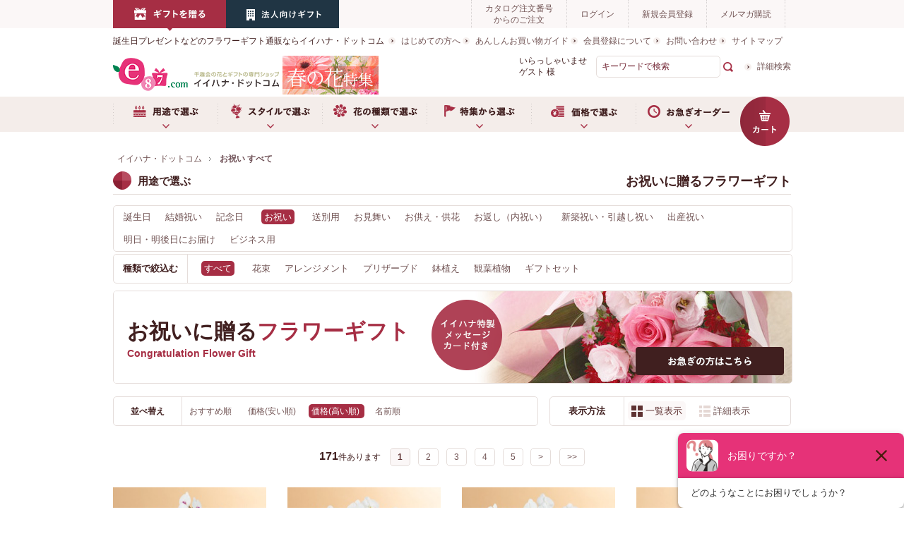

--- FILE ---
content_type: text/html; charset=shift_jis
request_url: https://www.e87.com/congratulation/r/rj10004_sspd/
body_size: 17003
content:
<!DOCTYPE HTML PUBLIC "-//W3C//DTD HTML 4.01 Transitional//EN"
    "http://www.w3.org/TR/html4/loose.dtd">
<html lang="ja" >
<head>
<meta http-equiv="Content-Type" content="text/html; charset=Shift_JIS">
<title>お祝いのプレゼント・お祝いフラワーギフト全商品｜イイハナ(並び順：価格(高い順))</title>
<link rel="canonical" href="https://www.e87.com/congratulation/r/rj10004_sspd/">


<link rel="next" href="https://www.e87.com/congratulation/r/rj10004_sspd_p2/">
<meta name="description" content="千趣会イイハナの運営するイイハナ・ドットコムでは『お祝い全て(並び順：価格(高い順))』を販売しています。用途や価格などから、ご自宅用やプレゼント用をお選びいただけます。全国配送やお届け日指定も承っています。">
<meta name="keywords" content="並び順：価格(高い順),1／5ページフラワーギフト,販売,通販,フラワー,花,ギフト,プレゼント,贈り物,イイハナ,e87">
<meta http-equiv="X-UA-Compatible" content="IE=edge,chrome=1">
<meta content="text/css" http-equiv="content-style-type">
<link media="all" href="/css/style.css?rev=201604120500" type="text/css" rel="stylesheet">
<link href="/css/display_switch.css" type="text/css" rel="stylesheet">
<link href="/css/genre_head.css" type="text/css" rel="stylesheet">
<meta content="text/javascript" http-equiv="content-script-type">
<script src="/lib/jquery.js" type="text/javascript" language="JavaScript"></script>
<script src="/lib/jquery-ui.js" type="text/javascript" language="JavaScript"></script>
<script src="/lib/jquery.balloon.js" type="text/javascript" language="JavaScript"></script>
<script src="/lib/goods/jquery.tile.min.js" type="text/javascript" language="JavaScript"></script>
<script src="/lib/jQueryAutoHeight.js" type="text/javascript" language="JavaScript"></script>
<script src="/js/common.js" type="text/javascript" language="JavaScript"></script>
<script src="/js/user.js" type="text/javascript" language="JavaScript"></script>
<script src="/js/e87.js" type="text/javascript" language="JavaScript"></script>
<script src="/js/default.js" type="text/javascript" language="JavaScript"></script>
<script src="/lib/jquery.bxslider.min.js" type="text/javascript" language="JavaScript"></script>
<script src="/js/bxslider_option.js" type="text/javascript" language="JavaScript"></script>
<script type="text/javascript" src="/lib/jquery.customSelect.min.js"></script>
<script type="text/javascript" src="/js/enhanced_ecommerce_fb.js" defer></script>
<script type="text/javascript">
jQuery(function($){
	$('select').customSelect();
});
</script>
<link rel="SHORTCUT ICON" href="/favicon.ico">
<script type="text/javascript">
var blockIdList = 'category,categorytree,event,free1,free2,free3,genretree,itemhistory,jscart,leftmenu_bottom,leftmenu_middle,leftmenu_top,lpo,rightmenu_bottom,rightmenu_event,rightmenu_middle,rightmenu_top,searchbox,top_body,top_free1,top_free2,top_free3,topic'
</script>
<script src="https://apis.google.com/js/platform.js" async defer>
  {lang: 'ja'}
</script>

<!--[if (gte IE 6)&(lte IE 8)]>
<link media="all" href="/css/goods_ie8.css" type="text/css" rel="stylesheet">
<link media="all" href="/css/user_ie8.css" type="text/css" rel="stylesheet">
<script src="/js/ie.js" type="text/javascript" language="JavaScript"></script>
<![endif]-->

<!-- Google tag (gtag.js) -->
<script async src="https://www.googletagmanager.com/gtag/js?id=G-W433G1GC4T"></script>
<script>
  window.dataLayer = window.dataLayer || [];
  function gtag(){dataLayer.push(arguments);}
  gtag('js', new Date());

  gtag('config', 'G-W433G1GC4T');
</script>


<script type="text/javascript" src="/js/goods_ajax_cart.js"></script>
<script type="text/javascript" src="/js/goods_ajax_bookmark.js"></script>
<link rel="stylesheet" type="text/css" href="/css/core.css">
<link rel="stylesheet" type="text/css" href="/css/skin.css">
<script>
  (function(i,s,o,g,r,a,m){i['GoogleAnalyticsObject']=r;i[r]=i[r]||function(){
  (i[r].q=i[r].q||[]).push(arguments)},i[r].l=1*new Date();a=s.createElement(o),
  m=s.getElementsByTagName(o)[0];a.async=1;a.src=g;m.parentNode.insertBefore(a,m)
  })(window,document,'script','//www.google-analytics.com/analytics.js','ga');

  ga('create', 'UA-1999007-1', 'e87.com <http://e87.com>');
  ga('require', 'displayfeatures');
  ga('require', 'linkid', 'linkid.js');
  ga('create', 'UA-1999007-1', { 'userId': '' });
  ga('send', 'pageview');

</script>


<!-- dataLayer -->
<script>
window.dataLayer = window.dataLayer || [];
 dataLayer.push({
 'birth': '',
 'age': '',
 'gender': '',
 'magazine': '',
 'logindate': '',
 'member_rgdt': '',
 'order_count': '',
 'point': '',
 'pref': '',
 'zip': '',
 'user_id': '00000000-0000-0000-0000-000000000000',
 'goods': '',
 'item_id1': '',
 'item_id2': '',
 'item_id3': '',
 'item_id4': '',
 'item_id5': '',
 'item_id6': '',
 'item_id7': '',
 'item_id8': '',
 'item_id9': '',
 'item_id10': '',
 'category_1': '',
 'category_2': '',
 'category_3': '',
 'category_4': '',
 'category_5': '',
 'category_6': '',
 'category_7': '',
 'category_8': '',
 'category_9': '',
 'category_10': '',
 'name1': '',
 'name2': '',
 'name3': '',
 'name4': '',
 'name5': '',
 'name6': '',
 'name7': '',
 'name8': '',
 'name9': '',
 'name10': '',
 'stock1': '',
 'stock2': '',
 'stock3': '',
 'stock4': '',
 'stock5': '',
 'stock6': '',
 'stock7': '',
 'stock8': '',
 'stock9': '',
 'stock10': '',
 'item_code_1': '',
 'item_code_2': '',
 'item_code_3': '',
 'item_code_4': '',
 'item_code_5': '',
 'item_code_6': '',
 'item_code_7': '',
 'item_code_8': '',
 'item_code_9': '',
 'item_code_10': '',
 'price1': '',
 'price2': '',
 'price3': '',
 'price4': '',
 'price5': '',
 'price6': '',
 'price7': '',
 'price8': '',
 'price9': '',
 'price10': '',
 'item_id_all':  ['', '', '', '','',]
});
</script>
<!-- /dataLayer --><!-- dataLayer -->
<script>
window.dataLayer = window.dataLayer || [];
 dataLayer.push({
 'genre': 'j10004',
});
</script>
<!-- /dataLayer -->
<!-- GTM start -->
<script>(function(w,d,s,l,i){w[l]=w[l]||[];w[l].push({'gtm.start':
new Date().getTime(),event:'gtm.js'});var f=d.getElementsByTagName(s)[0],
j=d.createElement(s),dl=l!='dataLayer'?'&l='+l:'';j.async=true;j.src=
'//www.googletagmanager.com/gtm.js?id='+i+dl;f.parentNode.insertBefore(j,f);
})(window,document,'script','dataLayer','GTM-BWN9');</script>
<!-- GTM end -->
</head>
<body >



<div class="wrapper_">

		
			<noscript><iframe src="//www.googletagmanager.com/ns.html?id=GTM-BWN9"
height="0" width="0" style="display:none;visibility:hidden"></iframe></noscript>

<div id="header">
<div class="contents_">
<div id="headline_nav">
<ul>
<li><a href="/"><img src="//img.e87.com/img/usr/link_gift.png" alt="ギフトを贈る"></a></li>
<!--<li><a href="/gardening/"><img src="//img.e87.com/img/usr/link_your_home.png" alt="ご自宅で楽しむ"></a></li>-->
<li><a href="/corp/"><img src="//img.e87.com/img/usr/link_your_business.png" alt="法人向けビジネスギフト"></a></li>
</ul>
<ul>
<li><a href="/quickorder/quickorder.aspx">カタログ注文番号<br>からのご注文</a></li>
<li id="linkLogin"><a href="/customer/menu.aspx">ログイン</a></li>
<li><a href="/customer/entry.aspx">新規会員登録</a></li>
<li><a href="/info/mailmag.html">メルマガ購読</a></li>
</ul>
</div>
</div>
<div class="contents_">
<div id="logo_area">
<p id="logo_comment">誕生日プレゼントなどのフラワーギフト通販ならイイハナ・ドットコム</p>
<p id="sitelogo"><a href="/"><img alt="イイハナ・ドットコム" src="//img.e87.com/img/usr/logo.png"></a></p>
<p id="logo_area_banner">
<a href="/selection/spring/"><img src="//img.e87.com/images/header-bnr-spring.jpg" alt="春の花特集"></a></p>

</div>
<div id="global_content">
<ul class="list_nav_">
<li><a href="/info/beginer.html">はじめての方へ</a></li>
<li><a href="/guide/">あんしんお買い物ガイド</a></li>
<li><a href="/guide/2_1.html">会員登録について</a></li>
<li><a href="/faq/">お問い合わせ</a></li>
<li><a href="/info/sitemap.html">サイトマップ</a></li>
</ul>
<!--div id="live"><a href="https://www.e87.com/liveshopping/"><img src="//img.e87.com/images/bnr_live_header_160_55.jpg" alt="イイハナLIVE SHOPPING"></a></div-->
<div id="search_box">
<p class="login_name_box_"><span>いらっしゃいませ&nbsp;</span><span class="login_name_">ゲスト</span><span>&nbsp;様</span></p>
<form name="frmSearch" method="get" action="/goods/search.aspx">
<input type="hidden" value="x" name="search">
<input type="text" value="キーワードで検索" tabindex="1" id="keyword" class="keyword_" name="keyword" onfocus="javascript: cText(this)" onblur="javascript: sText(this)">
<input src="//img.e87.com/img/usr/search_icon.gif" alt="検索" title="検索する" type="image">
</form>
<p class="to_searchdetail"><a tabindex="1" href="/goods/search.aspx">詳細検索</a></p>
</div>
</div>
</div>
<div id="globalnav_box">
<div id="globalnav_box_inner">
<ul id="globalnav">
<li id="gnav_use"><a href="/use/">用途で選ぶ</a>
<ul class="img_list_">
<li><a href="/use/"><img src="//img.e87.com/common/images/header/use_tmb_top.jpg" alt="用途で選ぶ TOP"><span>用途で選ぶ TOP</span></a></li>
<li><a href="/birthday/"><img src="//img.e87.com/common/images/header/feature_tmb_bir_2022.jpg" alt="誕生日プレゼント"><span>誕生日プレゼント</span></a></li>
<li><a href="/marriage/r/rj10002/"><img src="//img.e87.com/common/images/header/use_tmb_mar.jpg" alt="結婚祝い"><span>結婚祝い</span></a></li>
<li><a href="/anniversary/r/rj10003/"><img src="//img.e87.com/common/images/header/use_tmb_mem.jpg" alt="記念日"><span>記念日</span></a></li>
<li><a href="/congratulation/r/rj10004/"><img src="//img.e87.com/common/images/header/use_tmb_con.jpg" alt="お祝い"><span>お祝い</span></a></li>
<li><a href="/farewell/r/rj10020/"><img src="//img.e87.com/common/images/header/use_tmb_few.jpg" alt="送別用"><span>送別用</span></a></li>
<li><a href="/visit/r/rj10005/"><img src="//img.e87.com/common/images/header/use_tmb_vis.jpg" alt="お見舞い"><span>お見舞い</span></a></li>
<li><a href="/uchiiwai/r/rj10025/"><img src="//img.e87.com/common/images/header/use_tmb_uch.jpg" alt="お返し（内祝い）"><span>お返し（内祝い）</span></a></li>
<li><a href="/condolence/r/rj10006/"><img src="//img.e87.com/common/images/header/use_tmb_oku.jpg" alt="お悔やみ"><span>お悔やみ</span></a></li>
<li><a href="/childbirth/r/rj10026/"><img src="//img.e87.com/common/images/header/use_tmb_shu.jpg" alt="出産祝い"><span>出産祝い</span></a></li>
<li><a href="/monthly/"><img src="//img.e87.com/common/images/header/feature_tmb_mon.jpg" alt="月イチ＊e87便"><span>頒布会（毎月お届け）</span></a></li>
<li><a href="/corp/"><img src="//img.e87.com/common/images/header/use_tmb_bus.jpg" alt="法人用ビジネスギフト"><span>法人用ビジネスギフト</span></a></li>
</ul>
</li>
<li id="gnav_style"><a href="/flower/">スタイルで選ぶ</a>
<ul class="img_list_">
<li><a href="/flower/"><img src="//img.e87.com/common/images/header/style_tmb_top.jpg" alt="スタイルで選ぶ TOP"><span>スタイルで選ぶ TOP</span></a></li>
<li><a href="/flower/r/rj50033/"><img src="//img.e87.com/common/images/header/style_tmb_arr.png" alt="アレンジメント"><span>アレンジメント</span></a></li>
<li><a href="/flower/r/rj50032/"><img src="//img.e87.com/common/images/header/style_tmb_bou.png" alt="花束"><span>花束</span></a></li>
<li><a href="/flower/r/rj50037/"><img src="//img.e87.com/common/images/header/style_tmb_set.png" alt="ギフトセット"><span>ギフトセット</span></a></li>
<li><a href="/flower/r/rj50035/"><img src="//img.e87.com/common/images/header/style_tmb_pot.png" alt="鉢植え"><span>鉢植え</span></a></li>
<li><a href="/flower/r/rj50034/"><img src="//img.e87.com/common/images/header/style_tmb_pre.png" alt="プリザーブドフラワー"><span>プリザーブドフラワー</span></a></li>
<li><a href="/flower/r/rj50087/"><img src="//img.e87.com/common/images/header/style_tmb_fol.png" alt="観葉植物"><span>観葉植物</span></a></li>
<li><a href="/flower/r/rj50088/"><img src="//img.e87.com/common/images/header/style_tmb_orc.png" alt="胡蝶蘭・盆栽"><span>胡蝶蘭・盆栽</span></a></li>
<!--li><a href="/flower/r/rj50038/"><img src="//img.e87.com/common/images/header/style_tmb_art.png" alt="アートフラワー"><span>アートフラワー</span></a></li-->
<li><a href="/flower/r/rj50347/"><img src="//img.e87.com/common/images/header/style_tmb_cak.png" alt="フラワーケーキ"><span>フラワーケーキ</span></a></li>
<li><a href="/selection/disney/r/rj50342/"><img src="//img.e87.com/common/images/header/style_tmb_dis.png" alt="ディズニー"><span>ディズニー</span></a></li>
<li><a href="/selection/moomin/r/rj50348/"><img src="//img.e87.com/common/images/header/feature_tmb_moomin.jpg" alt="ムーミン"><span>ムーミン</span></a></li>
<li><a href="/flower/r/rj50036/"><img src="//img.e87.com/common/images/header/style_tmb_dry.png" alt="ドライフラワー"><span>ドライフラワー</span></a></li>
</ul>
</li>
<li id="gnav_flower"><a>お花の種類で選ぶ</a>
<ul class="img_list_">
<li><a href="/flower/r/rj50168/"><img src="/common/images/header/type_tmb_ros.jpg" alt="バラ"><span>バラ</span></a></li>
<li><a href="/flower/r/rj50083/"><img src="/common/images/header/type_tmb_lil.jpg" alt="ユリ"><span>ユリ</span></a></li>
<li><a href="/flower/r/rj50084/"><img src="/common/images/header/type_tmb_orc.jpg" alt="ラン"><span>ラン</span></a></li>
<li><a href="/flower/r/rj50085/"><img src="/common/images/header/type_tmb_gar.jpg" alt="ガーベラ"><span>ガーベラ</span></a></li>
<li><a href="/flower/r/rj50086/"><img src="/common/images/header/type_tmb_car.jpg" alt="カーネーション"><span>カーネーション</span></a></li>
<li><a href="/selection/sakura/"><img src="/common/images/header/type_tmb_sak.jpg" alt="サクラ"><span>サクラ</span></a></li>
<li><a href="/selection/tulip/"><img src="/common/images/header/type_tmb_tul.jpg" alt="チューリップ"><span>チューリップ</span></a></li>
<li><a href="/flower/r/rj50312/"><img src="/common/images/header/type_tmb_hyd.jpg" alt="アジサイ"><span>アジサイ</span></a></li>
<li><a href="/flower/r/rj50313/"><img src="/common/images/header/type_tmb_sun.jpg" alt="ヒマワリ"><span>ヒマワリ</span></a></li>
<li><a href="/selection/helleborus/"><img src="/common/images/header/type_tmb_hel.jpg" alt="クリスマスローズ"><span>クリスマスローズ</span></a></li>
<li><a href="/selection/winter/cyclamen.html"><img src="/common/images/header/type_tmb_syc.jpg" alt="シクラメン"><span>シクラメン</span></a></li>
</ul>
</li>
<li id="gnav_feature"><a href="/selection/">特集から選ぶ</a>
<ul class="img_list_" style="display: none;">
<li><a href="/selection/spring/"><img src="//img.e87.com/common/images/header/feature_tmb_spr.jpg" alt="春の花特集"><span>春の花特集</span></a></li>
<li><a href="/selection/sakura/"><img src="//img.e87.com/images/swap-main/feature_tmb_sak.jpg" alt="桜桃特集"><span>桜桃特集</span></a></li>
<li><a href="/selection/tulip/"><img src="//img.e87.com/images/swap-main/feature_tmb_tul.jpg" alt="チューリップ特集特集"><span>チューリップ特集</span></a></li>
<li><a href="/selection/valentine/"><img src="//img.e87.com/images/swap-main/feature_tmb_val.jpg" alt="バレンタインデー"><span>バレンタインデー特集</span></a></li>
<li><a href="/condolence/"><img src="//img.e87.com/images/swap-main/feature_tmb_oku.jpg" alt="お悔やみの花"><span>お悔やみの花</span></a></li>
<li><a href="/selection/winter/"><img src="//img.e87.com/common/images/header/feature_tmb_winter.jpg" alt="冬の花特集"><span>冬の花特集</span></a></li>
<li><a href="/selection/moomin/"><img src="//img.e87.com/common/images/header/feature_tmb_moomin.jpg" alt="【ムーミン×イイハナ】"><span>ムーミン×イイハナ</span></a></li>
<li><a href="/birthday/"><img src="//img.e87.com/common/images/header/use_tmb_bir.jpg" alt="誕生日ギフト特集"><span>誕生日ギフト特集</span></a></li>
<li><a href="/selection/disney/"><img src="//img.e87.com/common/images/header/feature_tmb_dis.jpg" alt="ディズニーフラワーギフト"><span>ディズニーフラワーギフト</span></a></li>
<li><a href="/selection/ohigan/"><img src="//img.e87.com/images/swap-main/feature_tmb_oku.jpg" alt="春のお彼岸"><span>春のお彼岸</span></a></li>
<li><a href="/selection/rose/"><img src="//img.e87.com/common/images/header/feature_tmb_ros.jpg" alt="バラ特集"><span>バラ特集</span></a></li>
<li><a href="/longlife/"><img src="//img.e87.com/common/images/header/feature_tmb_long.jpg" alt="長寿祈願ギフト特集"><span>長寿祈願ギフト特集</span></a></li>
<li><a href="/flower/foliage/"><img src="//img.e87.com/common/images/header/style_tmb_fol.png" alt="観葉植物特集"><span>観葉植物特集</span></a></li>
<li><a href="/gift_set/"><img src="//img.e87.com/common/images/header/style_tmb_set.png" alt="ギフトセット特集"><span>ギフトセット特集</span></a></li>
</ul>
</li>
<li id="gnav_price"><a>価格で選ぶ</a>
<ul class="img_list_">
<li><a href="/price/r/rj50039/"><img src="/common/images/header/price_tmb_2000.jpg" alt="～￥2,999"><span>～￥2,999</span></a></li>
<li><a href="/price/r/rj50040/"><img src="/common/images/header/price_tmb_3000.jpg" alt="￥3,000～"><span>￥3,000～</span></a></li>
<li><a href="/price/r/rj50041/"><img src="/common/images/header/price_tmb_4000.jpg" alt="￥4,000～"><span>￥4,000～</span></a></li>
<li><a href="/price/r/rj50042/"><img src="/common/images/header/price_tmb_5000.jpg" alt="￥5,000～"><span>￥5,000～</span></a></li>
<li><a href="/price/r/rj50043/"><img src="/common/images/header/price_tmb_7000.jpg" alt="￥7,000～"><span>￥7,000～</span></a></li>
<li><a href="/price/r/rj50044/"><img src="/common/images/header/price_tmb_10000.jpg" alt="￥10,000～"><span>￥10,000～</span></a></li>
</ul>
</li>
<li id="gnav_order"><a href="/express/">お急ぎオーダー</a>
<ul class="img_list_">
<li><a href="/express/r/rj50066/"><img src="/common/images/header/quick_tmb_bir.jpg" alt="誕生日プレゼント"><span>誕生日プレゼント</span></a></li>
<li><a href="/express/r/rj50363/"><img src="/common/images/header/quick_tmb_few.jpg" alt="送別用"><span>送別用</span></a></li>
<li><a href="/express/r/rj50355/"><img src="/common/images/header/quick_tmb_mem.jpg" alt="記念日"><span>記念日</span></a></li>
<li><a href="/express/r/rj50067/"><img src="/common/images/header/quick_tmb_con.jpg" alt="お祝い"><span>お祝い</span></a></li>
<li><a href="/express/r/rj50068/"><img src="/common/images/header/quick_tmb_vis.jpg" alt="お見舞い"><span>お見舞い</span></a></li>
<li><a href="/express/r/rj50356/"><img src="/common/images/header/quick_tmb_uch.jpg" alt="お返し（内祝い）"><span>お返し（内祝い）</span></a></li>
<li><a href="/express/r/rj50353/"><img src="/common/images/header/quick_tmb_mar.jpg" alt="結婚祝い"><span>結婚祝い</span></a></li>
<li><a href="/express/r/rj50357/"><img src="/common/images/header/quick_tmb_chi.jpg" alt="出産祝い"><span>出産祝い</span></a></li>
<li><a href="/express/r/rj50069/"><img src="/common/images/header/quick_tmb_oku.jpg" alt="お供え"><span>お供え</span></a></li>
<li><a href="/express/r/rj50359/"><img src="/common/images/header/quick_tmb_mov.jpg" alt="引っ越し祝い・移転祝い"><span>引っ越し祝い・移転祝い</span></a></li>
<li><a href="/express/r/rj50361/"><img src="/common/images/header/quick_tmb_sin.jpg" alt="新築祝い"><span>新築祝い</span></a></li>
<!--<li><a href="/express/r/rj50269/"><img src="/common/images/header/img_celebration.jpg" alt="退職･卒業･就職祝い"><span>退職･卒業･就職祝い</span></a></li>-->
</ul>
</li>
<li id="gnav_cart"><a href="/cart/cart.aspx"><img src="/img/usr/btn_cart.png" alt="カート"></a></li>
</ul>
</div>
</div>
</div>

		


<div class="container_">
	<div class="contents_">
		
		<div class="mainframe_">
		
			
			
<p class="message_"></p>

<div class="navitopicpath_" itemscope itemtype="https://schema.org/BreadcrumbList">
<span itemprop="itemListElement" itemscope itemtype="https://schema.org/ListItem"><a href="/" class="topicpath_home_" itemprop="item"><span itemprop="name">イイハナ・ドットコム</span></a><meta itemprop="position" content="1" /></span>
<span itemprop="itemListElement" itemscope itemtype="https://schema.org/ListItem"><span itemprop="name"><strong>お祝い すべて</strong></span><meta itemprop="position" content="2" /></span>
</div>

<div class="contents_"><!--<p id="quick_order"><a href="/birthday/r/rj50422/"><img src="//img.e87.com/img/usr/GW_order_btn_18.png" alt="4月29日～5月13日期間のお届けはこちら"></a></p>-->  
<h2 class="heading_ttl_">用途で選ぶ<span class="sub_">お祝いに贈るフラワーギフト</span></h2>
<ul class="sort_area_">
<li><a href="/birthday/">誕生日</a></li>
<li><a href="/marriage/r/rj10002/">結婚祝い</a></li>
<li><a href="/anniversary/r/rj10003/">記念日</a></li>
<li><a href="/congratulation/r/rj10004/"><span class="sort_area_now_">お祝い</span></a></li>
<li><a href="/farewell/r/rj10020/">送別用</a></li>
<li><a href="/visit/r/rj10005/">お見舞い</a></li>
<li><a href="/condolence/r/rj10006/">お供え・供花</a></li>
<li><a href="/uchiiwai/r/rj10025/">お返し（内祝い）</a></li>
<li><a href="/house/r/rj10038/">新築祝い・引越し祝い</a></li>
<li><a href="/childbirth/r/rj10026/">出産祝い</a></li>
<li><a href="/express/">明日・明後日にお届け</a></li>
<li><a href="/corp/">ビジネス用</a></li>
</ul>
<dl class="sort_area_">
<dt>種類で絞込む</dt>
<dd><a href="/congratulation/r/rj10004/"><span class="sort_area_now_">すべて</span></a>
<a href="/congratulation/r/rj50019/">花束</a>
<a href="/congratulation/r/rj50020/">アレンジメント</a>
<a href="/congratulation/r/rj50021/">プリザーブド</a>
<a href="/congratulation/r/rj50022/">鉢植え</a>
<a href="/congratulation/r/rj50023/">観葉植物</a>
<a href="/congratulation/r/rj50025/">ギフトセット</a>
<!--<a href="/congratulation/r/rj50024/">ドライフラワー</a>--></dd>
</dl>
<div id="title_area">
<img src="//img.e87.com/img/genre/images/h1_congratulation_all.jpg" alt="お祝いに贈るフラワーギフト">
<div class="visit_pre_">
<h1>お祝いに贈る<span>フラワーギフト</span></h1>
<p class="en_">Congratulation Flower Gift</p>
<p class="visit_icon_"><img src="//img.e87.com/img/icon/visit_icon.png" alt="イイハナ特製メッセージカード付き"></p>
<div class="visit_btn_"><a href="/express/"><img src="//img.e87.com/img/sys/button/btn_hurry.png" alt="お急ぎの方はこちら"></a></div>
</div>
</div>
<!-- 
<div id="rank_list_box">
<div id="rank_list_box_l">
<h3><img src="//img.e87.com/img/usr/list/ranking_ttl.png" alt="人気ランキング"></h3>
<ul class="rank_slider">
<li>
<ul>
<li><img src="//img.e87.com/img/icon/rank1.png" alt="1位"></li>
<li><a href="#"><img src="//img.e87.com/img/goods/genre01.jpg" alt=""></a></li>
<li><a href="#">レター・ローズ“Peach and Pink MIX”　～バラに気持ちを託して～</a></li>
<li>￥4,352<span> (税込 ￥4,700)</span></li>
</ul>
</li>
<li>
<ul>
<li><img src="//img.e87.com/img/icon/rank2.png" alt="2位"></li>
<li><a href="#"><img src="//img.e87.com/img/goods/genre02.jpg" alt=""></a></li>
<li><a href="#">アレンジメント「ぷわぷわバルーン～Happy Birthday＆プレゼント～」</a></li>
<li>￥4,000<span> (税込 ￥4,320)</span></li>
</ul>
</li>
<li>
<ul>
<li><img src="//img.e87.com/img/icon/rank3.png" alt="3位"></li>
<li><a href="#"><img src="//img.e87.com/img/goods/genre03.jpg" alt=""></a></li>
<li><a href="#">寄せ植え「Welcome ROSE～キュートなお花畑～」</a></li>
<li>￥3,800<span> (税込 ￥4,104)</span></li>
</ul>
</li>
<li>
<ul>
<li><img src="//img.e87.com/img/icon/rank4.png" alt="4位"></li>
<li><a href="#"><img src="//img.e87.com/img/usr/img_anniversary.png" alt=""></a></li>
<li><a href="#">レター・ローズ“Peach and Pink MIX”　～バラに気持ちを託して～</a></li>
<li>￥4,352<span> (税込 ￥4,700)</span></li>
</ul>
</li>
<li>
<ul>
<li><img src="//img.e87.com/img/icon/rank5.png" alt="5位"></li>
<li><a href="#"><img src="//img.e87.com/img/goods/genre02.jpg" alt=""></a></li>
<li><a href="#">アレンジメント「ぷわぷわバルーン～Happy Birthday＆プレゼント～」</a></li>
<li>￥4,000<span> (税込 ￥4,320)</span></li>
</ul>
</li>
<li>
<ul>
<li><img src="//img.e87.com/img/icon/rank6.png" alt="6位"></li>
<li><a href="#"><img src="//img.e87.com/img/goods/genre03.jpg" alt=""></a></li>
<li><a href="#">寄せ植え「Welcome ROSE～キュートなお花畑～」</a></li>
<li>￥3,800<span> (税込 ￥4,104)</span></li>
</ul>
</li>
<li>
<ul>
<li><img src="//img.e87.com/img/icon/rank7.png" alt="7位"></li>
<li><a href="#"><img src="//img.e87.com/img/goods/genre01.jpg" alt=""></a></li>
<li><a href="#">レター・ローズ“Peach and Pink MIX”　～バラに気持ちを託して～</a></li>
<li>￥4,352<span> (税込 ￥4,700)</span></li>
</ul>
</li>
<li>
<ul>
<li><img src="//img.e87.com/img/icon/rank8.png" alt="8位"></li>
<li><a href="#"><img src="//img.e87.com/img/goods/genre02.jpg" alt=""></a></li>
<li><a href="#">アレンジメント「ぷわぷわバルーン～Happy Birthday＆プレゼント～」</a></li>
<li>￥4,000<span> (税込 ￥4,320)</span></li>
</ul>
</li>
<li>
<ul>
<li><img src="//img.e87.com/img/icon/rank9.png" alt="9位"></li>
<li><a href="#"><img src="//img.e87.com/img/goods/genre03.jpg" alt=""></a></li>
<li><a href="#">寄せ植え「Welcome ROSE～キュートなお花畑～」</a></li>
<li>￥3,800<span> (税込 ￥4,104)</span></li>
</ul>
</li>
<li>
<ul>
<li><img src="//img.e87.com/img/icon/rank10.png" alt="10位"></li>
<li><a href="#"><img src="//img.e87.com/img/goods/genre03.jpg" alt=""></a></li>
<li><a href="#">寄せ植え「Welcome ROSE～キュートなお花畑～」</a></li>
<li>￥3,800<span> (税込 ￥4,104)</span></li>
</ul>
</li>
</ul>
</div>
<div id="rank_list_box_r">
<h3><img src="//img.e87.com/img/usr/list/recommend_ttl.png" alt="バイヤーおすすめの逸品"></h3>
<ul>
<li><a href="#"><img src="//img.e87.com/img/goods/genre01.jpg" alt=""></a></li>
<li>
<ul>
<li>
<ul class="icon_">
<li><img src="//img.e87.com/img/icon/message.png" alt="メッセージ"></li>
<li><img src="//img.e87.com/img/icon/burizabudo.png" alt="ブリザーブド"></li>
<li><img src="//img.e87.com/img/icon/long_lasting.png" alt="長持ち"></li>
</ul>
</li>
<li><a href="#"><span>レター・ローズ“Pale PINK”<br>
～バラに気持ちを託して～</span><span>今、一番伝えたい気持ちを<br>
バラの花びらに入れて贈れます</span></a></li>
<li><a href="#">バラと一緒に伝えたい気持ちを贈る“レター・ローズ”。あなたのメッセージを12文字まで花びらに入れる事ができる、世界にひとつだけのオリジナルギフトです。上品なPale PINK（ペールピンク）のバラに貴方だけの言葉を添えて、喜びと驚きをプレゼントしましょう！</a></li>
</ul>
</li>
</ul>
<ul>
<li><span>価格：￥4,352<span>&#160;(税込 \4,700)</span></span><span>送料：￥540 <span>(税込)</span></span></li>
<li><a href="#"><img src="//img.e87.com/img/sys/button/in_detail.png" alt="さらに詳しく見る"></a></li>
</ul>
</div>
</div> -->
</div>


			<dl class="navistyle_">
<dt>表示方法</dt>
<dd><span class="navistyle_now_">一覧表示</span> <a href="/congratulation/r/rj10004_dL_sspd/">詳細表示</a> </dd>
</dl><script type="text/javascript">
jQuery(document).ready(function() { ecUtil.tileGoodsList(); });
</script>

<script type="text/javascript">
var crsirefo_jscart = "";
</script>



<dl class="navisort_">
<dt>並べ替え</dt>
<dd><a href="/congratulation/r/rj10004_ssr/">おすすめ順
                                         </a> <a href="/congratulation/r/rj10004_ssp/">価格(安い順)
                                         </a> <span class="navisort_now_">価格(高い順)
                                         </span> <a href="/congratulation/r/rj10004_sgn/">名前順</a> </dd>
</dl>
<div class="navipage_ top_"><span class="navipage_sum_"><strong>171</strong>件あります</span>

<span class="navipage_now_">1</span><a href="/congratulation/r/rj10004_sspd_p2/">2</a><a href="/congratulation/r/rj10004_sspd_p3/">3</a><a href="/congratulation/r/rj10004_sspd_p4/">4</a><a href="/congratulation/r/rj10004_sspd_p5/">5</a>
<span class="navipage_forward_"><span class="navipage_next_"><a rel="next" href="/congratulation/r/rj10004_sspd_p2/">&gt;</a></span><span class="navipage_last_"><a href="/congratulation/r/rj10004_sspd_p5/">&gt;&gt;</a></span></span>
</div>
<div class="autopagerize_page_element">

<div class="goods_">
<div  class="StyleT_Frame_ tile_frame_" >
<div class="StyleT_Line_ tile_line_">
<div class="StyleT_Item_ tile_item_">
	<div class="icon_genretop_">
		
	</div>
	<div class="img_">
		
		<a class="goods_name_" href="/flower/g/gTU70269000/" title="鉢植え「大輪胡蝶蘭5本立ち（赤リップ）～スペシャルクラス～」"><img alt="鉢植え「大輪胡蝶蘭5本立ち（赤リップ）～スペシャルクラス～」" src="https://img.e87.com/img/goods/S/TU702388pk01.jpg" ></a>
		
	</div>
	<div class="icon_">
		<img alt="" class="new" src="/img/icon/180.gif" />
		<img alt="" class="new" src="/img/icon/50.gif" />
		<img alt="送料無料" class="new" src="/img/icon/280.gif" />
	</div>
	<div class="item_comment_">
		お祝いの席にふさわしい、おめでたい紅白カラーの胡蝶蘭
	</div>

	<div class="tile_elm_">
		
		<div class="name_">
			<div class="name1_">
				<a class="goods_name_" href="/flower/g/gTU70269000/" title="鉢植え「大輪胡蝶蘭5本立ち（赤リップ）～スペシャルクラス～」">鉢植え「大輪胡蝶蘭5本立ち（赤リップ）～スペシャルクラス～」</a>
			</div>
		</div>
		

		<div class="price_">
		
			
		

			
				
					
						販売価格： ￥46,000<span class="price_pop_">（税込 ￥50,600）</span>
					
				
			
		</div>
		<div class="postage_">
			
				送料(当社負担)：<span class="price_color_">\ 0</span>
			

		</div>
	</div>
</div>
<div class="StyleT_Item_ tile_item_">
	<div class="icon_genretop_">
		
	</div>
	<div class="img_">
		
		<a class="goods_name_" href="/flower/g/gTU70269100/" title="鉢植え「大輪胡蝶蘭5本立ち（紅白）～スタンダードクラス～」"><img alt="鉢植え「大輪胡蝶蘭5本立ち（紅白）～スタンダードクラス～」" src="https://img.e87.com/img/goods/S/TU702389pk01.jpg" ></a>
		
	</div>
	<div class="icon_">
		<img alt="" class="new" src="/img/icon/180.gif" />
		<img alt="" class="new" src="/img/icon/50.gif" />
		<img alt="送料無料" class="new" src="/img/icon/280.gif" />
	</div>
	<div class="item_comment_">
		特別感を演出！おめでたい紅白寄せ植え
	</div>

	<div class="tile_elm_">
		
		<div class="name_">
			<div class="name1_">
				<a class="goods_name_" href="/flower/g/gTU70269100/" title="鉢植え「大輪胡蝶蘭5本立ち（紅白）～スタンダードクラス～」">鉢植え「大輪胡蝶蘭5本立ち（紅白）～スタンダードクラス～」</a>
			</div>
		</div>
		

		<div class="price_">
		
			
		

			
				
					
						販売価格： ￥40,000<span class="price_pop_">（税込 ￥44,000）</span>
					
				
			
		</div>
		<div class="postage_">
			
				送料(当社負担)：<span class="price_color_">\ 0</span>
			

		</div>
	</div>
</div>
<div class="StyleT_Item_ tile_item_">
	<div class="icon_genretop_">
		
	</div>
	<div class="img_">
		
		<a class="goods_name_" href="/flower/g/gTU70268500/" title="鉢植え「大輪胡蝶蘭5本立ち（白）～スタンダードクラス～」"><img alt="鉢植え「大輪胡蝶蘭5本立ち（白）～スタンダードクラス～」" src="https://img.e87.com/img/goods/S/TU702379pk01.jpg" ></a>
		
	</div>
	<div class="icon_">
		<img alt="" class="new" src="/img/icon/180.gif" />
		<img alt="" class="new" src="/img/icon/50.gif" />
		<img alt="送料無料" class="new" src="/img/icon/280.gif" />
	</div>
	<div class="item_comment_">
		幅広い用途にオススメ！圧倒的な存在感の5本立ち
	</div>

	<div class="tile_elm_">
		
		<div class="name_">
			<div class="name1_">
				<a class="goods_name_" href="/flower/g/gTU70268500/" title="鉢植え「大輪胡蝶蘭5本立ち（白）～スタンダードクラス～」">鉢植え「大輪胡蝶蘭5本立ち（白）～スタンダードクラス～」</a>
			</div>
		</div>
		

		<div class="price_">
		
			
		

			
				
					
						販売価格： ￥40,000<span class="price_pop_">（税込 ￥44,000）</span>
					
				
			
		</div>
		<div class="postage_">
			
				送料(当社負担)：<span class="price_color_">\ 0</span>
			

		</div>
	</div>
</div>
<div class="StyleT_Item_ tile_item_">
	<div class="icon_genretop_">
		
	</div>
	<div class="img_">
		
		<a class="goods_name_" href="/flower/g/gTU70268800/" title="鉢植え「大輪胡蝶蘭5本立ち（ピンク）～スタンダードクラス～」"><img alt="鉢植え「大輪胡蝶蘭5本立ち（ピンク）～スタンダードクラス～」" src="https://img.e87.com/img/goods/S/TU702384pk01.jpg" ></a>
		
	</div>
	<div class="icon_">
		<img alt="" class="new" src="/img/icon/180.gif" />
		<img alt="" class="new" src="/img/icon/50.gif" />
		<img alt="送料無料" class="new" src="/img/icon/280.gif" />
	</div>
	<div class="item_comment_">
		華やかなピンクはお祝いごとにオススメ
	</div>

	<div class="tile_elm_">
		
		<div class="name_">
			<div class="name1_">
				<a class="goods_name_" href="/flower/g/gTU70268800/" title="鉢植え「大輪胡蝶蘭5本立ち（ピンク）～スタンダードクラス～」">鉢植え「大輪胡蝶蘭5本立ち（ピンク）～スタンダードクラス～」</a>
			</div>
		</div>
		

		<div class="price_">
		
			
		

			
				
					
						販売価格： ￥40,000<span class="price_pop_">（税込 ￥44,000）</span>
					
				
			
		</div>
		<div class="postage_">
			
				送料(当社負担)：<span class="price_color_">\ 0</span>
			

		</div>
	</div>
</div>

</div>
<div class="StyleT_Line_ tile_line_">
<div class="StyleT_Item_ tile_item_">
	<div class="icon_genretop_">
		
	</div>
	<div class="img_">
		
		<a class="goods_name_" href="/flower/g/gTU70268200/" title="鉢植え「大輪胡蝶蘭3本立ち（赤リップ）～スペシャルクラス～」"><img alt="鉢植え「大輪胡蝶蘭3本立ち（赤リップ）～スペシャルクラス～」" src="https://img.e87.com/img/goods/S/TU702375pk01.jpg" ></a>
		
	</div>
	<div class="icon_">
		<img alt="" class="new" src="/img/icon/180.gif" />
		<img alt="" class="new" src="/img/icon/50.gif" />
		<img alt="送料無料" class="new" src="/img/icon/280.gif" />
	</div>
	<div class="item_comment_">
		お祝いの席にふさわしい、おめでたい紅白カラーの胡蝶蘭
	</div>

	<div class="tile_elm_">
		
		<div class="name_">
			<div class="name1_">
				<a class="goods_name_" href="/flower/g/gTU70268200/" title="鉢植え「大輪胡蝶蘭3本立ち（赤リップ）～スペシャルクラス～」">鉢植え「大輪胡蝶蘭3本立ち（赤リップ）～スペシャルクラス～」</a>
			</div>
		</div>
		

		<div class="price_">
		
			
		

			
				
					
						販売価格： ￥33,000<span class="price_pop_">（税込 ￥36,300）</span>
					
				
			
		</div>
		<div class="postage_">
			
				送料(当社負担)：<span class="price_color_">\ 0</span>
			

		</div>
	</div>
</div>
<div class="StyleT_Item_ tile_item_">
	<div class="icon_genretop_">
		
	</div>
	<div class="img_">
		
		<a class="goods_name_" href="/flower/g/gTU70268100/" title="鉢植え「大輪胡蝶蘭3本立ち（赤リップ）～スタンダードクラス～」"><img alt="鉢植え「大輪胡蝶蘭3本立ち（赤リップ）～スタンダードクラス～」" src="https://img.e87.com/img/goods/S/TU702374pk01.jpg" ></a>
		
	</div>
	<div class="icon_">
		<img alt="" class="new" src="/img/icon/180.gif" />
		<img alt="" class="new" src="/img/icon/50.gif" />
		<img alt="送料無料" class="new" src="/img/icon/280.gif" />
	</div>
	<div class="item_comment_">
		花言葉の「幸福の訪れ」に大切な方への想いを込めて
	</div>

	<div class="tile_elm_">
		
		<div class="name_">
			<div class="name1_">
				<a class="goods_name_" href="/flower/g/gTU70268100/" title="鉢植え「大輪胡蝶蘭3本立ち（赤リップ）～スタンダードクラス～」">鉢植え「大輪胡蝶蘭3本立ち（赤リップ）～スタンダードクラス～」</a>
			</div>
		</div>
		

		<div class="price_">
		
			
		

			
				
					
						販売価格： ￥28,000<span class="price_pop_">（税込 ￥30,800）</span>
					
				
			
		</div>
		<div class="postage_">
			
				送料(当社負担)：<span class="price_color_">\ 0</span>
			

		</div>
	</div>
</div>
<div class="StyleT_Item_ tile_item_">
	<div class="icon_genretop_">
		
	</div>
	<div class="img_">
		
		<a class="goods_name_" href="/flower/g/gTU70267500/" title="鉢植え「大輪胡蝶蘭3本立ち（白）～スタンダードクラス～」"><img alt="鉢植え「大輪胡蝶蘭3本立ち（白）～スタンダードクラス～」" src="https://img.e87.com/img/goods/S/TU702361pk01.jpg" ></a>
		
	</div>
	<div class="icon_">
		<img alt="" class="new" src="/img/icon/180.gif" />
		<img alt="" class="new" src="/img/icon/50.gif" />
		<img alt="送料無料" class="new" src="/img/icon/280.gif" />
	</div>
	<div class="item_comment_">
		品格のある花を贈りたい…ご用途に合わせたラッピングサービス付き
	</div>

	<div class="tile_elm_">
		
		<div class="name_">
			<div class="name1_">
				<a class="goods_name_" href="/flower/g/gTU70267500/" title="鉢植え「大輪胡蝶蘭3本立ち（白）～スタンダードクラス～」">鉢植え「大輪胡蝶蘭3本立ち（白）～スタンダードクラス～」</a>
			</div>
		</div>
		

		<div class="price_">
		
			
		

			
				
					
						販売価格： ￥22,000<span class="price_pop_">（税込 ￥24,200）</span>
					
				
			
		</div>
		<div class="postage_">
			
				送料(当社負担)：<span class="price_color_">\ 0</span>
			

		</div>
	</div>
</div>
<div class="StyleT_Item_ tile_item_">
	<div class="icon_genretop_">
		
	</div>
	<div class="img_">
		
		<a class="goods_name_" href="/flower/g/gTU70267900/" title="鉢植え「大輪胡蝶蘭3本立ち（ピンク）～スタンダードクラス～」"><img alt="鉢植え「大輪胡蝶蘭3本立ち（ピンク）～スタンダードクラス～」" src="https://img.e87.com/img/goods/S/TU702369pk01.jpg" ></a>
		
	</div>
	<div class="icon_">
		<img alt="" class="new" src="/img/icon/180.gif" />
		<img alt="" class="new" src="/img/icon/50.gif" />
		<img alt="送料無料" class="new" src="/img/icon/280.gif" />
	</div>
	<div class="item_comment_">
		あらゆるお祝い事に華やぎ添えるピンクの胡蝶蘭
	</div>

	<div class="tile_elm_">
		
		<div class="name_">
			<div class="name1_">
				<a class="goods_name_" href="/flower/g/gTU70267900/" title="鉢植え「大輪胡蝶蘭3本立ち（ピンク）～スタンダードクラス～」">鉢植え「大輪胡蝶蘭3本立ち（ピンク）～スタンダードクラス～」</a>
			</div>
		</div>
		

		<div class="price_">
		
			
		

			
				
					
						販売価格： ￥22,000<span class="price_pop_">（税込 ￥24,200）</span>
					
				
			
		</div>
		<div class="postage_">
			
				送料(当社負担)：<span class="price_color_">\ 0</span>
			

		</div>
	</div>
</div>

</div>
<div class="StyleT_Line_ tile_line_">
<div class="StyleT_Item_ tile_item_">
	<div class="icon_genretop_">
		
	</div>
	<div class="img_">
		
		<a class="goods_name_" href="/flower/g/gTU70268300/" title="鉢植え「大輪胡蝶蘭3本立ち（紅白）～スタンダードクラス～」"><img alt="鉢植え「大輪胡蝶蘭3本立ち（紅白）～スタンダードクラス～」" src="https://img.e87.com/img/goods/S/TU702376pk01.jpg" ></a>
		
	</div>
	<div class="icon_">
		<img alt="" class="new" src="/img/icon/180.gif" />
		<img alt="" class="new" src="/img/icon/50.gif" />
		<img alt="送料無料" class="new" src="/img/icon/280.gif" />
	</div>
	<div class="item_comment_">
		特別感を演出！おめでたい紅白寄せ植え
	</div>

	<div class="tile_elm_">
		
		<div class="name_">
			<div class="name1_">
				<a class="goods_name_" href="/flower/g/gTU70268300/" title="鉢植え「大輪胡蝶蘭3本立ち（紅白）～スタンダードクラス～」">鉢植え「大輪胡蝶蘭3本立ち（紅白）～スタンダードクラス～」</a>
			</div>
		</div>
		

		<div class="price_">
		
			
		

			
				
					
						販売価格： ￥22,000<span class="price_pop_">（税込 ￥24,200）</span>
					
				
			
		</div>
		<div class="postage_">
			
				送料(当社負担)：<span class="price_color_">\ 0</span>
			

		</div>
	</div>
</div>
<div class="StyleT_Item_ tile_item_">
	<div class="icon_genretop_">
		
	</div>
	<div class="img_">
		
		<a class="goods_name_" href="/flower/g/gTU70270000/" title="鉢植え「ミディー胡蝶蘭5本立ち（ミックス）」"><img alt="鉢植え「ミディー胡蝶蘭5本立ち（ミックス）」" src="https://img.e87.com/img/goods/S/TU702417pk01.jpg" ></a>
		
	</div>
	<div class="icon_">
		<img alt="" class="new" src="/img/icon/180.gif" />
		<img alt="" class="new" src="/img/icon/50.gif" />
		<img alt="送料無料" class="new" src="/img/icon/280.gif" />
	</div>
	<div class="item_comment_">
		特別感を演出！おめでたい紅白寄せ植え
	</div>

	<div class="tile_elm_">
		
		<div class="name_">
			<div class="name1_">
				<a class="goods_name_" href="/flower/g/gTU70270000/" title="鉢植え「ミディー胡蝶蘭5本立ち（ミックス）」">鉢植え「ミディー胡蝶蘭5本立ち（ミックス）」</a>
			</div>
		</div>
		

		<div class="price_">
		
			
		

			
				
					
						販売価格： ￥21,000<span class="price_pop_">（税込 ￥23,100）</span>
					
				
			
		</div>
		<div class="postage_">
			
				送料(当社負担)：<span class="price_color_">\ 0</span>
			

		</div>
	</div>
</div>
<div class="StyleT_Item_ tile_item_">
	<div class="icon_genretop_">
		
	</div>
	<div class="img_">
		
		<a class="goods_name_" href="/flower/g/gTU70269700/" title="鉢植え「ミディー胡蝶蘭5本立ち（白）」"><img alt="鉢植え「ミディー胡蝶蘭5本立ち（白）」" src="https://img.e87.com/img/goods/S/TU702414pk01.jpg" ></a>
		
	</div>
	<div class="icon_">
		<img alt="" class="new" src="/img/icon/180.gif" />
		<img alt="" class="new" src="/img/icon/50.gif" />
		<img alt="送料無料" class="new" src="/img/icon/280.gif" />
	</div>
	<div class="item_comment_">
		コンパクトな中にも漂う高級感！幅広いシーンで活躍！
	</div>

	<div class="tile_elm_">
		
		<div class="name_">
			<div class="name1_">
				<a class="goods_name_" href="/flower/g/gTU70269700/" title="鉢植え「ミディー胡蝶蘭5本立ち（白）」">鉢植え「ミディー胡蝶蘭5本立ち（白）」</a>
			</div>
		</div>
		

		<div class="price_">
		
			
		

			
				
					
						販売価格： ￥20,000<span class="price_pop_">（税込 ￥22,000）</span>
					
				
			
		</div>
		<div class="postage_">
			
				送料(当社負担)：<span class="price_color_">\ 0</span>
			

		</div>
	</div>
</div>
<div class="StyleT_Item_ tile_item_">
	<div class="icon_genretop_">
		
	</div>
	<div class="img_">
		
		<a class="goods_name_" href="/flower/g/gTU70269800/" title="鉢植え「ミディー胡蝶蘭5本立ち（赤リップ）」"><img alt="鉢植え「ミディー胡蝶蘭5本立ち（赤リップ）」" src="https://img.e87.com/img/goods/S/TU702415pk01.jpg" ></a>
		
	</div>
	<div class="icon_">
		<img alt="" class="new" src="/img/icon/180.gif" />
		<img alt="" class="new" src="/img/icon/50.gif" />
		<img alt="送料無料" class="new" src="/img/icon/280.gif" />
	</div>
	<div class="item_comment_">
		お祝いの席を華やかに彩ります
	</div>

	<div class="tile_elm_">
		
		<div class="name_">
			<div class="name1_">
				<a class="goods_name_" href="/flower/g/gTU70269800/" title="鉢植え「ミディー胡蝶蘭5本立ち（赤リップ）」">鉢植え「ミディー胡蝶蘭5本立ち（赤リップ）」</a>
			</div>
		</div>
		

		<div class="price_">
		
			
		

			
				
					
						販売価格： ￥20,000<span class="price_pop_">（税込 ￥22,000）</span>
					
				
			
		</div>
		<div class="postage_">
			
				送料(当社負担)：<span class="price_color_">\ 0</span>
			

		</div>
	</div>
</div>

</div>
<div class="StyleT_Line_ tile_line_">
<div class="StyleT_Item_ tile_item_">
	<div class="icon_genretop_">
		
	</div>
	<div class="img_">
		
		<a class="goods_name_" href="/flower/g/gTU70271100/" title="鉢植え「大輪胡蝶蘭2本立ち（白）」"><img alt="鉢植え「大輪胡蝶蘭2本立ち（白）」" src="https://img.e87.com/img/goods/S/TU702359pk01.jpg" ></a>
		
	</div>
	<div class="icon_">
		<img alt="" class="new" src="/img/icon/180.gif" />
		<img alt="" class="new" src="/img/icon/190.gif" />
		
	</div>
	<div class="item_comment_">
		品格のある花を贈りたい…ご用途に合わたラッピングサービス付き
	</div>

	<div class="tile_elm_">
		
		<div class="name_">
			<div class="name1_">
				<a class="goods_name_" href="/flower/g/gTU70271100/" title="鉢植え「大輪胡蝶蘭2本立ち（白）」">鉢植え「大輪胡蝶蘭2本立ち（白）」</a>
			</div>
		</div>
		

		<div class="price_">
		
			
		

			
				
					
						販売価格： ￥15,000<span class="price_pop_">（税込 ￥16,500）</span>
					
				
			
		</div>
		<div class="postage_">
			
				送料(当社負担)：<span class="price_color_">\ 0</span>
			

		</div>
	</div>
</div>
<div class="StyleT_Item_ tile_item_">
	<div class="icon_genretop_">
		
	</div>
	<div class="img_">
		
		<a class="goods_name_" href="/flower/g/gTU70271200/" title="鉢植え「大輪胡蝶蘭2本立ち（ピンク）」"><img alt="鉢植え「大輪胡蝶蘭2本立ち（ピンク）」" src="https://img.e87.com/img/goods/S/TU702360pk01.jpg" ></a>
		
	</div>
	<div class="icon_">
		<img alt="" class="new" src="/img/icon/180.gif" />
		<img alt="" class="new" src="/img/icon/190.gif" />
		
	</div>
	<div class="item_comment_">
		花言葉の「幸福の訪れ」に大切な方への想いを込めて
	</div>

	<div class="tile_elm_">
		
		<div class="name_">
			<div class="name1_">
				<a class="goods_name_" href="/flower/g/gTU70271200/" title="鉢植え「大輪胡蝶蘭2本立ち（ピンク）」">鉢植え「大輪胡蝶蘭2本立ち（ピンク）」</a>
			</div>
		</div>
		

		<div class="price_">
		
			
		

			
				
					
						販売価格： ￥15,000<span class="price_pop_">（税込 ￥16,500）</span>
					
				
			
		</div>
		<div class="postage_">
			
				送料(当社負担)：<span class="price_color_">\ 0</span>
			

		</div>
	</div>
</div>
<div class="StyleT_Item_ tile_item_">
	<div class="icon_genretop_">
		
	</div>
	<div class="img_">
		
		<a class="goods_name_" href="/flower/g/gTU70271300/" title="鉢植え「大輪胡蝶蘭2本立ち（ミックス）」"><img alt="鉢植え「大輪胡蝶蘭2本立ち（ミックス）」" src="https://img.e87.com/img/goods/S/TU702404pk01.jpg" ></a>
		
	</div>
	<div class="icon_">
		<img alt="" class="new" src="/img/icon/180.gif" />
		<img alt="" class="new" src="/img/icon/190.gif" />
		
	</div>
	<div class="item_comment_">
		特別感を演出！おめでたい紅白寄せ植え
	</div>

	<div class="tile_elm_">
		
		<div class="name_">
			<div class="name1_">
				<a class="goods_name_" href="/flower/g/gTU70271300/" title="鉢植え「大輪胡蝶蘭2本立ち（ミックス）」">鉢植え「大輪胡蝶蘭2本立ち（ミックス）」</a>
			</div>
		</div>
		

		<div class="price_">
		
			
		

			
				
					
						販売価格： ￥15,000<span class="price_pop_">（税込 ￥16,500）</span>
					
				
			
		</div>
		<div class="postage_">
			
				送料(当社負担)：<span class="price_color_">\ 0</span>
			

		</div>
	</div>
</div>
<div class="StyleT_Item_ tile_item_">
	<div class="icon_genretop_">
		
	</div>
	<div class="img_">
		
		<a class="goods_name_" href="/flower/g/gTU70269300/" title="鉢植え「ミディー胡蝶蘭3本立ち（白）」"><img alt="鉢植え「ミディー胡蝶蘭3本立ち（白）」" src="https://img.e87.com/img/goods/S/TU702410pk01.jpg" ></a>
		
	</div>
	<div class="icon_">
		<img alt="" class="new" src="/img/icon/180.gif" />
		<img alt="" class="new" src="/img/icon/50.gif" />
		<img alt="送料無料" class="new" src="/img/icon/280.gif" />
	</div>
	<div class="item_comment_">
		コンパクトな中にも漂う高級感！幅広いシーンで活躍！
	</div>

	<div class="tile_elm_">
		
		<div class="name_">
			<div class="name1_">
				<a class="goods_name_" href="/flower/g/gTU70269300/" title="鉢植え「ミディー胡蝶蘭3本立ち（白）」">鉢植え「ミディー胡蝶蘭3本立ち（白）」</a>
			</div>
		</div>
		

		<div class="price_">
		
			
		

			
				
					
						販売価格： ￥15,000<span class="price_pop_">（税込 ￥16,500）</span>
					
				
			
		</div>
		<div class="postage_">
			
				送料(当社負担)：<span class="price_color_">\ 0</span>
			

		</div>
	</div>
</div>

</div>
<div class="StyleT_Line_ tile_line_">
<div class="StyleT_Item_ tile_item_">
	<div class="icon_genretop_">
		
	</div>
	<div class="img_">
		
		<a class="goods_name_" href="/flower/g/gTU70269400/" title="鉢植え「ミディー胡蝶蘭3本立ち（赤リップ）」"><img alt="鉢植え「ミディー胡蝶蘭3本立ち（赤リップ）」" src="https://img.e87.com/img/goods/S/TU702411pk01.jpg" ></a>
		
	</div>
	<div class="icon_">
		<img alt="" class="new" src="/img/icon/180.gif" />
		<img alt="" class="new" src="/img/icon/50.gif" />
		<img alt="送料無料" class="new" src="/img/icon/280.gif" />
	</div>
	<div class="item_comment_">
		お祝いの席を華やかに彩ります
	</div>

	<div class="tile_elm_">
		
		<div class="name_">
			<div class="name1_">
				<a class="goods_name_" href="/flower/g/gTU70269400/" title="鉢植え「ミディー胡蝶蘭3本立ち（赤リップ）」">鉢植え「ミディー胡蝶蘭3本立ち（赤リップ）」</a>
			</div>
		</div>
		

		<div class="price_">
		
			
		

			
				
					
						販売価格： ￥15,000<span class="price_pop_">（税込 ￥16,500）</span>
					
				
			
		</div>
		<div class="postage_">
			
				送料(当社負担)：<span class="price_color_">\ 0</span>
			

		</div>
	</div>
</div>
<div class="StyleT_Item_ tile_item_">
	<div class="icon_genretop_">
		
	</div>
	<div class="img_">
		
		<a class="goods_name_" href="/flower/g/gTU70269600/" title="鉢植え「ミディー胡蝶蘭3本立ち（ミックス）」"><img alt="鉢植え「ミディー胡蝶蘭3本立ち（ミックス）」" src="https://img.e87.com/img/goods/S/TU702413pk01.jpg" ></a>
		
	</div>
	<div class="icon_">
		<img alt="" class="new" src="/img/icon/180.gif" />
		<img alt="" class="new" src="/img/icon/50.gif" />
		<img alt="送料無料" class="new" src="/img/icon/280.gif" />
	</div>
	<div class="item_comment_">
		ミディー胡蝶蘭だからこそ！カラフルミックス
	</div>

	<div class="tile_elm_">
		
		<div class="name_">
			<div class="name1_">
				<a class="goods_name_" href="/flower/g/gTU70269600/" title="鉢植え「ミディー胡蝶蘭3本立ち（ミックス）」">鉢植え「ミディー胡蝶蘭3本立ち（ミックス）」</a>
			</div>
		</div>
		

		<div class="price_">
		
			
		

			
				
					
						販売価格： ￥15,000<span class="price_pop_">（税込 ￥16,500）</span>
					
				
			
		</div>
		<div class="postage_">
			
				送料(当社負担)：<span class="price_color_">\ 0</span>
			

		</div>
	</div>
</div>
<div class="StyleT_Item_ tile_item_">
	<div class="icon_genretop_">
		
	</div>
	<div class="img_">
		
		<a class="goods_name_" href="/flower/g/gTU70278200/" title="アレンジメント「Bright future～輝かしい明日へ～Mix」"><img alt="アレンジメント「Bright future～輝かしい明日へ～Mix」" src="https://img.e87.com/img/goods/S/TU702782pk01.jpg" ></a>
		
	</div>
	<div class="icon_">
		<img alt="" class="new" src="/img/icon/180.gif" />
		<img alt="" class="new" src="/img/icon/15.gif" />
		<img alt="" class="new" src="/img/icon/190.gif" />
	</div>
	<div class="item_comment_">
		気品に満ちた優美なアレンジメント
	</div>

	<div class="tile_elm_">
		
		<div class="name_">
			<div class="name1_">
				<a class="goods_name_" href="/flower/g/gTU70278200/" title="アレンジメント「Bright future～輝かしい明日へ～Mix」">アレンジメント「Bright future～輝かしい明日へ～Mix」</a>
			</div>
		</div>
		

		<div class="price_">
		
			
		

			
				
					
						販売価格： ￥11,000<span class="price_pop_">（税込 ￥12,100）</span>
					
				
			
		</div>
		<div class="postage_">
			
				送料： ￥1,100<span class="small_">（税込）</span>
			

		</div>
	</div>
</div>
<div class="StyleT_Item_ tile_item_">
	<div class="icon_genretop_">
		
	</div>
	<div class="img_">
		
		<a class="goods_name_" href="/flower/g/gTU70278300/" title="アレンジメント「Bright future～輝かしい明日へ～Pink」"><img alt="アレンジメント「Bright future～輝かしい明日へ～Pink」" src="https://img.e87.com/img/goods/S/TU702783pk01.jpg" ></a>
		
	</div>
	<div class="icon_">
		<img alt="" class="new" src="/img/icon/180.gif" />
		<img alt="" class="new" src="/img/icon/15.gif" />
		<img alt="" class="new" src="/img/icon/190.gif" />
	</div>
	<div class="item_comment_">
		バスケットいっぱいに咲き誇る花々が華やかに演出
	</div>

	<div class="tile_elm_">
		
		<div class="name_">
			<div class="name1_">
				<a class="goods_name_" href="/flower/g/gTU70278300/" title="アレンジメント「Bright future～輝かしい明日へ～Pink」">アレンジメント「Bright future～輝かしい明日へ～Pink」</a>
			</div>
		</div>
		

		<div class="price_">
		
			
		

			
				
					
						販売価格： ￥11,000<span class="price_pop_">（税込 ￥12,100）</span>
					
				
			
		</div>
		<div class="postage_">
			
				送料： ￥1,100<span class="small_">（税込）</span>
			

		</div>
	</div>
</div>

</div>
<div class="StyleT_Line_ tile_line_">
<div class="StyleT_Item_ tile_item_">
	<div class="icon_genretop_">
		
	</div>
	<div class="img_">
		
		<a class="goods_name_" href="/flower/g/gTU70278400/" title="アレンジメント「グレイスフル・ムーン」"><img alt="アレンジメント「グレイスフル・ムーン」" src="https://img.e87.com/img/goods/S/TU702784pk01.jpg" ></a>
		
	</div>
	<div class="icon_">
		<img alt="" class="new" src="/img/icon/180.gif" />
		<img alt="" class="new" src="/img/icon/190.gif" />
		
	</div>
	<div class="item_comment_">
		気品溢れる花々を特別な日に
	</div>

	<div class="tile_elm_">
		
		<div class="name_">
			<div class="name1_">
				<a class="goods_name_" href="/flower/g/gTU70278400/" title="アレンジメント「グレイスフル・ムーン」">アレンジメント「グレイスフル・ムーン」</a>
			</div>
		</div>
		

		<div class="price_">
		
			
		

			
				
					
						販売価格： ￥10,500<span class="price_pop_">（税込 ￥11,550）</span>
					
				
			
		</div>
		<div class="postage_">
			
				送料： ￥1,100<span class="small_">（税込）</span>
			

		</div>
	</div>
</div>
<div class="StyleT_Item_ tile_item_">
	<div class="icon_genretop_">
		
	</div>
	<div class="img_">
		
		<a class="goods_name_" href="/flower/g/gTU70095900/" title="花束「ミル・フルール～お洒落な贈り物～」"><img alt="花束「ミル・フルール～お洒落な贈り物～」" src="https://img.e87.com/img/goods/S/TU700959pk01.jpg" ></a>
		
	</div>
	<div class="icon_">
		<img alt="" class="new" src="/img/icon/180.gif" />
		<img alt="" class="new" src="/img/icon/190.gif" />
		
	</div>
	<div class="item_comment_">
		お祝いの席に相応しい華やかな花束
	</div>

	<div class="tile_elm_">
		
		<div class="name_">
			<div class="name1_">
				<a class="goods_name_" href="/flower/g/gTU70095900/" title="花束「ミル・フルール～お洒落な贈り物～」">花束「ミル・フルール～お洒落な贈り物～」</a>
			</div>
		</div>
		

		<div class="price_">
		
			
		

			
				
					
						販売価格： ￥10,200<span class="price_pop_">（税込 ￥11,220）</span>
					
				
			
		</div>
		<div class="postage_">
			
				送料： ￥990<span class="small_">（税込）</span>
			

		</div>
	</div>
</div>
<div class="StyleT_Item_ tile_item_">
	<div class="icon_genretop_">
		
	</div>
	<div class="img_">
		
		<a class="goods_name_" href="/flower/g/gTU70291900/" title="花束「ボヌール～華やかな贈り物～」"><img alt="花束「ボヌール～華やかな贈り物～」" src="https://img.e87.com/img/goods/S/TU702919pk01.jpg" ></a>
		
	</div>
	<div class="icon_">
		<img alt="" class="new" src="/img/icon/180.gif" />
		<img alt="" class="new" src="/img/icon/190.gif" />
		
	</div>
	<div class="item_comment_">
		特別な日に幸福を願う贈り物
	</div>

	<div class="tile_elm_">
		
		<div class="name_">
			<div class="name1_">
				<a class="goods_name_" href="/flower/g/gTU70291900/" title="花束「ボヌール～華やかな贈り物～」">花束「ボヌール～華やかな贈り物～」</a>
			</div>
		</div>
		

		<div class="price_">
		
			
		

			
				
					
						販売価格： ￥10,200<span class="price_pop_">（税込 ￥11,220）</span>
					
				
			
		</div>
		<div class="postage_">
			
				送料： ￥990<span class="small_">（税込）</span>
			

		</div>
	</div>
</div>
<div class="StyleT_Item_ tile_item_">
	<div class="icon_genretop_">
		
	</div>
	<div class="img_">
		
		<a class="goods_name_" href="/selection/moomin/g/gTU70301500/" title="MOOMIN/プリザーブドフラワー「フラワーフレーム（横長）　MOOMIN＆FRIENDS」"><img alt="MOOMIN/プリザーブドフラワー「フラワーフレーム（横長）　MOOMIN＆FRIENDS」" src="https://img.e87.com/img/goods/S/TU703015pk01.jpg" ></a>
		
	</div>
	<div class="icon_">
		<img alt="" class="new" src="/img/icon/180.gif" />
		<img alt="" class="new" src="/img/icon/30.gif" />
		
	</div>
	<div class="item_comment_">
		お部屋のインテリアに…みんな集合！
	</div>

	<div class="tile_elm_">
		
		<div class="name_">
			<div class="name1_">
				<a class="goods_name_" href="/selection/moomin/g/gTU70301500/" title="MOOMIN/プリザーブドフラワー「フラワーフレーム（横長）　MOOMIN＆FRIENDS」">MOOMIN/プリザーブドフラワー「フラワーフレーム（横長）　MOOMIN＆FRIENDS」</a>
			</div>
		</div>
		

		<div class="price_">
		
			
		

			
				
					
						販売価格： ￥10,000<span class="price_pop_">（税込 ￥11,000）</span>
					
				
			
		</div>
		<div class="postage_">
			
				送料： ￥880<span class="small_">（税込）</span>
			

		</div>
	</div>
</div>

</div>
<div class="StyleT_Line_ tile_line_">
<div class="StyleT_Item_ tile_item_">
	<div class="icon_genretop_">
		
	</div>
	<div class="img_">
		
		<a class="goods_name_" href="/selection/moomin/g/gTU70301600/" title="MOOMIN/プリザーブドフラワー「フラワーフレーム（横長）　ムーミン谷のゆかいな仲間たち」"><img alt="MOOMIN/プリザーブドフラワー「フラワーフレーム（横長）　ムーミン谷のゆかいな仲間たち」" src="https://img.e87.com/img/goods/S/TU703016pk01.jpg" ></a>
		
	</div>
	<div class="icon_">
		<img alt="" class="new" src="/img/icon/180.gif" />
		<img alt="" class="new" src="/img/icon/30.gif" />
		
	</div>
	<div class="item_comment_">
		にぎやかなムーミン谷のワンシーンを切り抜いたようなアートフレーム
	</div>

	<div class="tile_elm_">
		
		<div class="name_">
			<div class="name1_">
				<a class="goods_name_" href="/selection/moomin/g/gTU70301600/" title="MOOMIN/プリザーブドフラワー「フラワーフレーム（横長）　ムーミン谷のゆかいな仲間たち」">MOOMIN/プリザーブドフラワー「フラワーフレーム（横長）　ムーミン谷のゆかいな仲間たち」</a>
			</div>
		</div>
		

		<div class="price_">
		
			
		

			
				
					
						販売価格： ￥10,000<span class="price_pop_">（税込 ￥11,000）</span>
					
				
			
		</div>
		<div class="postage_">
			
				送料： ￥880<span class="small_">（税込）</span>
			

		</div>
	</div>
</div>
<div class="StyleT_Item_ tile_item_">
	<div class="icon_genretop_">
		
	</div>
	<div class="img_">
		
		<a class="goods_name_" href="/selection/moomin/g/gTU70301700/" title="MOOMIN/プリザーブドフラワー「フラワーフレーム（横長）　リトルミイときょうだいたち」"><img alt="MOOMIN/プリザーブドフラワー「フラワーフレーム（横長）　リトルミイときょうだいたち」" src="https://img.e87.com/img/goods/S/TU703017pk01.jpg" ></a>
		
	</div>
	<div class="icon_">
		<img alt="" class="new" src="/img/icon/180.gif" />
		<img alt="" class="new" src="/img/icon/30.gif" />
		
	</div>
	<div class="item_comment_">
		楽しげなおしゃべりが聞こえてきそう
	</div>

	<div class="tile_elm_">
		
		<div class="name_">
			<div class="name1_">
				<a class="goods_name_" href="/selection/moomin/g/gTU70301700/" title="MOOMIN/プリザーブドフラワー「フラワーフレーム（横長）　リトルミイときょうだいたち」">MOOMIN/プリザーブドフラワー「フラワーフレーム（横長）　リトルミイときょうだいたち」</a>
			</div>
		</div>
		

		<div class="price_">
		
			
		

			
				
					
						販売価格： ￥10,000<span class="price_pop_">（税込 ￥11,000）</span>
					
				
			
		</div>
		<div class="postage_">
			
				送料： ￥880<span class="small_">（税込）</span>
			

		</div>
	</div>
</div>
<div class="StyleT_Item_ tile_item_">
	<div class="icon_genretop_">
		
	</div>
	<div class="img_">
		
		<a class="goods_name_" href="/flower/g/gTU70235100/" title="プリザーブドフラワー「マゼンタルージュ 」"><img alt="プリザーブドフラワー「マゼンタルージュ 」" src="https://img.e87.com/img/goods/S/TU702351pk01.jpg" ></a>
		
	</div>
	<div class="icon_">
		<img alt="" class="new" src="/img/icon/180.gif" />
		<img alt="" class="new" src="/img/icon/30.gif" />
		
	</div>
	<div class="item_comment_">
		高級感のある色合いにうっとり…
	</div>

	<div class="tile_elm_">
		
		<div class="name_">
			<div class="name1_">
				<a class="goods_name_" href="/flower/g/gTU70235100/" title="プリザーブドフラワー「マゼンタルージュ 」">プリザーブドフラワー「マゼンタルージュ 」</a>
			</div>
		</div>
		

		<div class="price_">
		
			
		

			
				
					
						販売価格： ￥10,000<span class="price_pop_">（税込 ￥11,000）</span>
					
				
			
		</div>
		<div class="postage_">
			
				送料： ￥880<span class="small_">（税込）</span>
			

		</div>
	</div>
</div>
<div class="StyleT_Item_ tile_item_">
	<div class="icon_genretop_">
		
	</div>
	<div class="img_">
		
		<a class="goods_name_" href="/flower/g/gTU70278500/" title="アレンジメント「シャン・ド・フルール～Rose～」"><img alt="アレンジメント「シャン・ド・フルール～Rose～」" src="https://img.e87.com/img/goods/S/TU702785pk01.jpg" ></a>
		
	</div>
	<div class="icon_">
		<img alt="" class="new" src="/img/icon/180.gif" />
		<img alt="" class="new" src="/img/icon/190.gif" />
		
	</div>
	<div class="item_comment_">
		ラグジュアリーなバスケットに大切な気持ちを詰め込んで
	</div>

	<div class="tile_elm_">
		
		<div class="name_">
			<div class="name1_">
				<a class="goods_name_" href="/flower/g/gTU70278500/" title="アレンジメント「シャン・ド・フルール～Rose～」">アレンジメント「シャン・ド・フルール～Rose～」</a>
			</div>
		</div>
		

		<div class="price_">
		
			
		

			
				
					
						販売価格： ￥9,500<span class="price_pop_">（税込 ￥10,450）</span>
					
				
			
		</div>
		<div class="postage_">
			
				送料： ￥990<span class="small_">（税込）</span>
			

		</div>
	</div>
</div>

</div>
<div class="StyleT_Line_ tile_line_">
<div class="StyleT_Item_ tile_item_">
	<div class="icon_genretop_">
		
	</div>
	<div class="img_">
		
		<a class="goods_name_" href="/flower/g/gTU70278600/" title="アレンジメント「シャン・ド・フルール～Citron～」"><img alt="アレンジメント「シャン・ド・フルール～Citron～」" src="https://img.e87.com/img/goods/S/TU702786pk01.jpg" ></a>
		
	</div>
	<div class="icon_">
		<img alt="" class="new" src="/img/icon/180.gif" />
		<img alt="" class="new" src="/img/icon/190.gif" />
		
	</div>
	<div class="item_comment_">
		洗練された花贈りが特別な日を演出します
	</div>

	<div class="tile_elm_">
		
		<div class="name_">
			<div class="name1_">
				<a class="goods_name_" href="/flower/g/gTU70278600/" title="アレンジメント「シャン・ド・フルール～Citron～」">アレンジメント「シャン・ド・フルール～Citron～」</a>
			</div>
		</div>
		

		<div class="price_">
		
			
		

			
				
					
						販売価格： ￥9,500<span class="price_pop_">（税込 ￥10,450）</span>
					
				
			
		</div>
		<div class="postage_">
			
				送料： ￥990<span class="small_">（税込）</span>
			

		</div>
	</div>
</div>
<div class="StyleT_Item_ tile_item_">
	<div class="icon_genretop_">
		
	</div>
	<div class="img_">
		
		<a class="goods_name_" href="/flower/g/gTU70105100/" title="観葉植物「ユッカ」7号"><img alt="観葉植物「ユッカ」7号" src="https://img.e87.com/img/goods/S/HU13GR1030pk01.jpg" ></a>
		
	</div>
	<div class="icon_">
		<img alt="" class="new" src="/img/icon/180.gif" />
		<img alt="" class="new" src="/img/icon/190.gif" />
		
	</div>
	<div class="item_comment_">
		真っ直ぐ伸びる葉が、青年をイメージさせる事から別名「青年の木」
	</div>

	<div class="tile_elm_">
		
		<div class="name_">
			<div class="name1_">
				<a class="goods_name_" href="/flower/g/gTU70105100/" title="観葉植物「ユッカ」7号">観葉植物「ユッカ」7号</a>
			</div>
		</div>
		

		<div class="price_">
		
			
		

			
				
					
						販売価格： ￥8,700<span class="price_pop_">（税込 ￥9,570）</span>
					
				
			
		</div>
		<div class="postage_">
			
				送料： ￥2,200<span class="small_">（税込）</span>
			

		</div>
	</div>
</div>
<div class="StyleT_Item_ tile_item_">
	<div class="icon_genretop_">
		
	</div>
	<div class="img_">
		
		<a class="goods_name_" href="/flower/g/gTU70105200/" title="観葉植物「パキラ」7号"><img alt="観葉植物「パキラ」7号" src="https://img.e87.com/img/goods/S/TU701052pk01.jpg" ></a>
		
	</div>
	<div class="icon_">
		<img alt="" class="new" src="/img/icon/180.gif" />
		<img alt="" class="new" src="/img/icon/190.gif" />
		
	</div>
	<div class="item_comment_">
		どんな場所にもマッチする、お祝いの観葉植物
	</div>

	<div class="tile_elm_">
		
		<div class="name_">
			<div class="name1_">
				<a class="goods_name_" href="/flower/g/gTU70105200/" title="観葉植物「パキラ」7号">観葉植物「パキラ」7号</a>
			</div>
		</div>
		

		<div class="price_">
		
			
		

			
				
					
						販売価格： ￥8,700<span class="price_pop_">（税込 ￥9,570）</span>
					
				
			
		</div>
		<div class="postage_">
			
				送料： ￥2,200<span class="small_">（税込）</span>
			

		</div>
	</div>
</div>
<div class="StyleT_Item_ tile_item_">
	<div class="icon_genretop_">
		
	</div>
	<div class="img_">
		
		<a class="goods_name_" href="/selection/moomin/g/gTU70301800/" title="MOOMIN/プリザーブドフラワー「フラワーフレーム（大）　ムーミン＆スナフキン」"><img alt="MOOMIN/プリザーブドフラワー「フラワーフレーム（大）　ムーミン＆スナフキン」" src="https://img.e87.com/img/goods/S/TU703018pk01.jpg" ></a>
		
	</div>
	<div class="icon_">
		<img alt="" class="new" src="/img/icon/180.gif" />
		<img alt="" class="new" src="/img/icon/30.gif" />
		
	</div>
	<div class="item_comment_">
		ナチュラルボタニカルフレーム～森の散歩編～
	</div>

	<div class="tile_elm_">
		
		<div class="name_">
			<div class="name1_">
				<a class="goods_name_" href="/selection/moomin/g/gTU70301800/" title="MOOMIN/プリザーブドフラワー「フラワーフレーム（大）　ムーミン＆スナフキン」">MOOMIN/プリザーブドフラワー「フラワーフレーム（大）　ムーミン＆スナフキン」</a>
			</div>
		</div>
		

		<div class="price_">
		
			
		

			
				
					
						販売価格： ￥8,500<span class="price_pop_">（税込 ￥9,350）</span>
					
				
			
		</div>
		<div class="postage_">
			
				送料： ￥880<span class="small_">（税込）</span>
			

		</div>
	</div>
</div>

</div>
<div class="StyleT_Line_ tile_line_">
<div class="StyleT_Item_ tile_item_">
	<div class="icon_genretop_">
		
	</div>
	<div class="img_">
		
		<a class="goods_name_" href="/selection/moomin/g/gTU70301900/" title="MOOMIN/プリザーブドフラワー「フラワーフレーム（大）　ムーミン＆リトルミイ」"><img alt="MOOMIN/プリザーブドフラワー「フラワーフレーム（大）　ムーミン＆リトルミイ」" src="https://img.e87.com/img/goods/S/TU703019pk01.jpg" ></a>
		
	</div>
	<div class="icon_">
		<img alt="" class="new" src="/img/icon/180.gif" />
		<img alt="" class="new" src="/img/icon/30.gif" />
		
	</div>
	<div class="item_comment_">
		ナチュラルボタニカルフレーム～木登り編～
	</div>

	<div class="tile_elm_">
		
		<div class="name_">
			<div class="name1_">
				<a class="goods_name_" href="/selection/moomin/g/gTU70301900/" title="MOOMIN/プリザーブドフラワー「フラワーフレーム（大）　ムーミン＆リトルミイ」">MOOMIN/プリザーブドフラワー「フラワーフレーム（大）　ムーミン＆リトルミイ」</a>
			</div>
		</div>
		

		<div class="price_">
		
			
		

			
				
					
						販売価格： ￥8,500<span class="price_pop_">（税込 ￥9,350）</span>
					
				
			
		</div>
		<div class="postage_">
			
				送料： ￥880<span class="small_">（税込）</span>
			

		</div>
	</div>
</div>
<div class="StyleT_Item_ tile_item_">
	<div class="icon_genretop_">
		
	</div>
	<div class="img_">
		
		<a class="goods_name_" href="/flower/g/gTU70105400/" title="観葉植物「サンスベリア」7号"><img alt="観葉植物「サンスベリア」7号" src="https://img.e87.com/img/goods/S/HU13GR1032pk01.jpg" ></a>
		
	</div>
	<div class="icon_">
		<img alt="" class="new" src="/img/icon/180.gif" />
		<img alt="" class="new" src="/img/icon/190.gif" />
		
	</div>
	<div class="item_comment_">
		オフィスにグリーンを置いて、リフレッシュできる空間を演出
	</div>

	<div class="tile_elm_">
		
		<div class="name_">
			<div class="name1_">
				<a class="goods_name_" href="/flower/g/gTU70105400/" title="観葉植物「サンスベリア」7号">観葉植物「サンスベリア」7号</a>
			</div>
		</div>
		

		<div class="price_">
		
			
		

			
				
					
						販売価格： ￥8,160<span class="price_pop_">（税込 ￥8,976）</span>
					
				
			
		</div>
		<div class="postage_">
			
				送料： ￥2,200<span class="small_">（税込）</span>
			

		</div>
	</div>
</div>
<div class="StyleT_Item_ tile_item_">
	<div class="icon_genretop_">
		
	</div>
	<div class="img_">
		
		<a class="goods_name_" href="/flower/g/gTU70291800/" title="花束「シャイニー・オランジェ」"><img alt="花束「シャイニー・オランジェ」" src="https://img.e87.com/img/goods/S/TU702918pk01.jpg" ></a>
		
	</div>
	<div class="icon_">
		<img alt="" class="new" src="/img/icon/180.gif" />
		<img alt="" class="new" src="/img/icon/190.gif" />
		
	</div>
	<div class="item_comment_">
		明るいビタミンカラーの花々が賑やかに気持ちを伝えます
	</div>

	<div class="tile_elm_">
		
		<div class="name_">
			<div class="name1_">
				<a class="goods_name_" href="/flower/g/gTU70291800/" title="花束「シャイニー・オランジェ」">花束「シャイニー・オランジェ」</a>
			</div>
		</div>
		

		<div class="price_">
		
			
		

			
				
					
						販売価格： ￥8,100<span class="price_pop_">（税込 ￥8,910）</span>
					
				
			
		</div>
		<div class="postage_">
			
				送料： ￥990<span class="small_">（税込）</span>
			

		</div>
	</div>
</div>
<div class="StyleT_Item_ tile_item_">
	<div class="icon_genretop_">
		
	</div>
	<div class="img_">
		
		<a class="goods_name_" href="/flower/g/gTU70285800/" title="鉢植え「ミディー胡蝶蘭2本立ち（白）」"><img alt="鉢植え「ミディー胡蝶蘭2本立ち（白）」" src="https://img.e87.com/img/goods/S/TU702858pk01.jpg" ></a>
		
	</div>
	<div class="icon_">
		<img alt="" class="new" src="/img/icon/180.gif" />
		<img alt="" class="new" src="/img/icon/190.gif" />
		
	</div>
	<div class="item_comment_">
		コンパクトな中にも漂う高級感！幅広いシーンで活躍！
	</div>

	<div class="tile_elm_">
		
		<div class="name_">
			<div class="name1_">
				<a class="goods_name_" href="/flower/g/gTU70285800/" title="鉢植え「ミディー胡蝶蘭2本立ち（白）」">鉢植え「ミディー胡蝶蘭2本立ち（白）」</a>
			</div>
		</div>
		

		<div class="price_">
		
			
		

			
				
					
						販売価格： ￥7,800<span class="price_pop_">（税込 ￥8,580）</span>
					
				
			
		</div>
		<div class="postage_">
			
				送料： ￥990<span class="small_">（税込）</span>
			

		</div>
	</div>
</div>

</div>
<div class="StyleT_Line_ tile_line_">
<div class="StyleT_Item_ tile_item_">
	<div class="icon_genretop_">
		
	</div>
	<div class="img_">
		
		<a class="goods_name_" href="/flower/g/gTU70285900/" title="鉢植え「ミディー胡蝶蘭2本立ち（赤リップ）」"><img alt="鉢植え「ミディー胡蝶蘭2本立ち（赤リップ）」" src="https://img.e87.com/img/goods/S/TU702859pk01.jpg" ></a>
		
	</div>
	<div class="icon_">
		<img alt="" class="new" src="/img/icon/180.gif" />
		<img alt="" class="new" src="/img/icon/190.gif" />
		
	</div>
	<div class="item_comment_">
		お祝いの席を華やかに彩ります
	</div>

	<div class="tile_elm_">
		
		<div class="name_">
			<div class="name1_">
				<a class="goods_name_" href="/flower/g/gTU70285900/" title="鉢植え「ミディー胡蝶蘭2本立ち（赤リップ）」">鉢植え「ミディー胡蝶蘭2本立ち（赤リップ）」</a>
			</div>
		</div>
		

		<div class="price_">
		
			
		

			
				
					
						販売価格： ￥7,800<span class="price_pop_">（税込 ￥8,580）</span>
					
				
			
		</div>
		<div class="postage_">
			
				送料： ￥990<span class="small_">（税込）</span>
			

		</div>
	</div>
</div>
<div class="StyleT_Item_ tile_item_">
	<div class="icon_genretop_">
		
	</div>
	<div class="img_">
		
		<a class="goods_name_" href="/flower/g/gTU70297700/" title="アレンジメント「anniversary flower～ルビー～」"><img alt="アレンジメント「anniversary flower～ルビー～」" src="https://img.e87.com/img/goods/S/TU702977pk01.jpg" ></a>
		
	</div>
	<div class="icon_">
		<img alt="" class="new" src="/img/icon/180.gif" />
		<img alt="" class="new" src="/img/icon/190.gif" />
		
	</div>
	<div class="item_comment_">
		高級感ある赤い花々の豪華なアレンジメント
	</div>

	<div class="tile_elm_">
		
		<div class="name_">
			<div class="name1_">
				<a class="goods_name_" href="/flower/g/gTU70297700/" title="アレンジメント「anniversary flower～ルビー～」">アレンジメント「anniversary flower～ルビー～」</a>
			</div>
		</div>
		

		<div class="price_">
		
			
		

			
				
					
						販売価格： ￥7,500<span class="price_pop_">（税込 ￥8,250）</span>
					
				
			
		</div>
		<div class="postage_">
			
				送料： ￥990<span class="small_">（税込）</span>
			

		</div>
	</div>
</div>
<div class="StyleT_Item_ tile_item_">
	<div class="icon_genretop_">
		
	</div>
	<div class="img_">
		
		<a class="goods_name_" href="/flower/g/gTU70295700/" title="アレンジメント「anniversary flower～アメシスト～」"><img alt="アレンジメント「anniversary flower～アメシスト～」" src="https://img.e87.com/img/goods/S/TU702957pk01.jpg" ></a>
		
	</div>
	<div class="icon_">
		<img alt="" class="new" src="/img/icon/180.gif" />
		<img alt="" class="new" src="/img/icon/190.gif" />
		
	</div>
	<div class="item_comment_">
		紫色で魅せるエレガントなアレンジメントを特別な日に
	</div>

	<div class="tile_elm_">
		
		<div class="name_">
			<div class="name1_">
				<a class="goods_name_" href="/flower/g/gTU70295700/" title="アレンジメント「anniversary flower～アメシスト～」">アレンジメント「anniversary flower～アメシスト～」</a>
			</div>
		</div>
		

		<div class="price_">
		
			
		

			
				
					
						販売価格： ￥7,500<span class="price_pop_">（税込 ￥8,250）</span>
					
				
			
		</div>
		<div class="postage_">
			
				送料： ￥990<span class="small_">（税込）</span>
			

		</div>
	</div>
</div>
<div class="StyleT_Item_ tile_item_">
	<div class="icon_genretop_">
		
	</div>
	<div class="img_">
		
		<a class="goods_name_" href="/flower/g/gTU70295800/" title="アレンジメント「anniversary flower～トパーズ～」"><img alt="アレンジメント「anniversary flower～トパーズ～」" src="https://img.e87.com/img/goods/S/TU702958pk01.jpg" ></a>
		
	</div>
	<div class="icon_">
		<img alt="" class="new" src="/img/icon/180.gif" />
		<img alt="" class="new" src="/img/icon/190.gif" />
		
	</div>
	<div class="item_comment_">
		華やかに咲き誇る百合で特別な贈りものを
	</div>

	<div class="tile_elm_">
		
		<div class="name_">
			<div class="name1_">
				<a class="goods_name_" href="/flower/g/gTU70295800/" title="アレンジメント「anniversary flower～トパーズ～」">アレンジメント「anniversary flower～トパーズ～」</a>
			</div>
		</div>
		

		<div class="price_">
		
			
		

			
				
					
						販売価格： ￥7,500<span class="price_pop_">（税込 ￥8,250）</span>
					
				
			
		</div>
		<div class="postage_">
			
				送料： ￥990<span class="small_">（税込）</span>
			

		</div>
	</div>
</div>

</div>

</div>
</div>
</div>
<div class="autopagerize_insert_before"></div>
<div class="navipage_ bottom_"><span class="navipage_sum_"><strong>171</strong>件あります</span>

<span class="navipage_now_">1</span><a href="/congratulation/r/rj10004_sspd_p2/">2</a><a href="/congratulation/r/rj10004_sspd_p3/">3</a><a href="/congratulation/r/rj10004_sspd_p4/">4</a><a href="/congratulation/r/rj10004_sspd_p5/">5</a>
<span class="navipage_forward_"><span class="navipage_next_"><a rel="next" href="/congratulation/r/rj10004_sspd_p2/">&gt;</a></span><span class="navipage_last_"><a href="/congratulation/r/rj10004_sspd_p5/">&gt;&gt;</a></span></span>
</div>



			
			<div class="contents_">
<div class="bannerlist_ mb50">
<h2 class="heading_ttl_">好評開催中</h2>
<p>お花にまつわる特集を紹介しています。お祝いや季節のイベントなど、あなたの大切な人にとっておきのお花はいかがですか？</p>

<ul>
<li><a href="/selection/spring/"><img src="https://img.e87.com/common/images/flowergift-bnr-spring.jpg" alt="春の花特集"></a></li>
<li><a href="/selection/winter/"><img src="https://img.e87.com/common/images/flowergift-bnr-winter.jpg" alt="ふゆの花特集"></a></li>
<li><a href="/birthday/"><img src="//img.e87.com/common/images/flowergift_bnr_birth.jpg" alt="誕生日フラワーギフト"></a></li>
<li><a href="/selection/moomin/"><img src="//img.e87.com/common/images/flowergift_bnr_moomin.jpg" alt="ムーミンフラワーギフト"></a></li>
<li><a href="/selection/disney/"><img src="//img.e87.com/common/images/flowergift_bnr_disney.jpg" alt="ディズニーフラワーギフト"></a></li>
<!--li><a href="/flower/foliage/"><img src="//img.e87.com/common/images/flowergift_bnr_green.jpg" alt="観葉植物特集"></a></li-->
<!--li><a href="/selection/mother/"><img src="https://img.e87.com/common/images/flowergift_bnr_mother.jpg" alt="母の日花ギフト・プレゼント特集"></a></li-->
<!--li><a href="/selection/father/"><img src="//img.e87.com/common/images/flowergift_bnr_father_late.jpg" alt="父の日花ギフト・プレゼント特集"></a></li-->
<!--<li><a href="/selection/obon/"><img src="//img.e87.com/common/images/flowergift_bnr_obon.jpg" alt="お盆の花"></a></li>-->
<!--li><a href="/selection/rose/"><img src="//img.e87.com/common/images/flowergift_bnr_rose.jpg" alt="とっておきのバラ特集"></a></li-->
<!--<li><a href="/express/"><img src="//img.e87.com/common/images/flowergift_bnr_ex.jpg" alt="お急ぎオーダー"></a></li>-->
<!--li><a href="/flower/r/rj50347/"><img src="//img.e87.com/common/images/flowergift_bnr_flowercake.jpg" alt="フラワーケーキ"></a></li-->
<!--li><a href="/selection/agedday/"><img src="https://img.e87.com/common/images/flowergift-bnr-agelate.jpg" alt="敬老の日2025"></a></li-->
<!--li><a href="/selection/autumn/"><img src="https://img.e87.com/common/images/flowergift-bnr-autumn.jpg" alt="秋の花ギフト・プレゼント特集"></a></li-->
<!--li><a href="/selection/xmas/"><img src="https://img.e87.com/common/images/flowergift-bnr-xmas.jpg" alt="クリスマス特集"></a></li-->
<!--<li><a href="/selection/summer/r/rj50250/"><img src="//img.e87.co<div class="contents_">
<div class="bannerlist_ mb50">
<h2 class="heading_ttl_">好評開催中</h2>
<p>お花にまつわる特集を紹介しています。お祝いや季節のイベントなど、あなたの大切な人にとっておきのお花はいかがですか？</p>

<ul>
<li><a href="/selection/winter/"><img src="https://img.e87.com/common/images/flowergift_bnr_winter.jpg" alt="ウィンターフラワーギフト2024-2025"></a></li>
<li><a href="/selection/xmas/"><img src="//img.e87.com/common/images/flowergift_bnr_xmas.jpg" alt="クリスマスの花ギフト・プレゼント"></a></li>
<li><a href="/selection/newyear/"><img src="//img.e87.com/common/images/flowergift_bnr_newyear.jpg" alt="お正月の花ギフト・プレゼント"></a></li>
<li><a href="/birthday/"><img src="//img.e87.com/common/images/flowergift_bnr_birth.jpg" alt="誕生日フラワーギフト"></a></li>
<!--<li><a href="/flower/foliage/"><img src="//img.e87.com/common/images/flowergift_bnr_green.jpg" alt="観葉植物特集"></a></li>-->
<!--<li><a href="/selection/moomin/"><img src="//img.e87.com/common/images/flowergift_bnr_moomin.jpg" alt="ムーミンフラワーギフト"></a></li>-->
<!--<li><a href="/selection/agedday/"><img src="https://img.e87.com/common/images/flowergift_bnr_aged.jpg" alt="敬老の日2024"></a></li>-->
<!--<li><a href="/selection/obon/"><img src="//img.e87.com/common/images/flowergift_bnr_obon.jpg" alt="お盆の花"></a></li>-->
<!--li><a href="/selection/rose/"><img src="//img.e87.com/common/images/flowergift_bnr_rose.jpg" alt="とっておきのバラ特集"></a></li-->
<!--li><a href="/express/"><img src="//img.e87.com/common/images/flowergift_bnr_ex.jpg" alt="お急ぎオーダー"></a></li-->
<!--li><a href="/flower/r/rj50347/"><img src="//img.e87.com/common/images/flowergift_bnr_flowercake.jpg" alt="フラワーケーキ"></a></li-->
<!--li><a href="/selection/father/"><img src="//img.e87.com/common/images/flowergift_bnr_father.jpg" alt="父の日プレゼント・ギフト特集"></a></li-->
<!--li><a href="/selection/summer/r/rj50250/"><img src="//img.e87.com/common/images/flowergift_bnr_chugen.jpg" alt="お中元ギフト"></a></li-->
</ul>

</div>
<dl class="sortword_area_ mb50">
<dt>季節のフラワーギフト</dt>
<dd><span><a href="/selection/mother/">母の日</a><a href="/selection/father/">父の日</a><a href="/selection/agedday/">敬老の日</a><a href="/selection/summer/">お中元</a><a href="/selection/obon/">お盆</a><a href="/selection/winter/">お歳暮</a><a href="/selection/xmas/">クリスマス</a><a href="/selection/newyear/">お正月</a><a href="/selection/valentine/">バレンタインデー</a><a href="/selection/sakura/">桜・桃</a><a href="/selection/white/">ホワイトデー</a><a href="/selection/disney/">ディズニーフラワーギフト</a></span></dd>
</dl>
</div>
		</div>

		
		<div class="leftmenuframe_">
			

		</div>
		
	</div>

	<div class="rightmenuframe_">
		

	</div>
</div>


<script type="text/javascript" src="//static.criteo.net/js/ld/ld.js" async="true"></script>
<script type="text/javascript">
window.criteo_q = window.criteo_q || [];
window.criteo_q.push(
    { event: "setAccount", account: 5186 },
    { event: "setSiteType", type: "d" },
    { event: "viewList", item: ["TU70269000", "TU70269100", "TU70268500"] }
);
</script>


<div id="footer">

		
			<div id="gift_content">
<div id="pagetop"><img src="/img/usr/pagetop.gif" alt="topへ戻る"></div>
<div class="contents_">
<h2><img src="/img/usr/ttl_gift.jpg" alt="ギフトを贈る"></h2>
<div class="link_list_box_">
<dl class="footer_link_list_">
<dt>スタイルで選ぶ</dt>
<dd>
<ul>
<li><a href="/flower/r/rj50032/">花束（ブーケ）</a></li>
<li><a href="/flower/r/rj50033/">アレンジメント</a></li>
<li><a href="/flower/r/rj50034/">プリザーブドフラワー</a></li>
<li><a href="/flower/r/rj50035/">鉢植え</a></li>
<li><a href="/gift_set/">お花とセット</a></li>
<!--<li><a href="/flower/r/rj50036/">ドライフラワー</a></li>-->
<li><a href="/flower/r/rj50087/">観葉植物</a></li>
<li><a href="/flower/r/rj50088/">胡蝶蘭・盆栽</a></li>
<!--<li><a href="/flower/r/rj50038/">アーティフィシャルフラワー</a></li>-->
<li><a href="/selection/disney/r/rj50342/">ディズニーフラワーギフト</a></li>
<li><a href="/selection/moomin/r/rj50348/">ムーミン</a></li>
<li><a href="/flower/r/rj50347/">フラワーケーキ</a></li>
</ul>
</dd>
</dl>
<dl class="footer_link_list_">
<dt>用途で選ぶ</dt>
<dd>
<ul>
<li><a href="/birthday/">誕生日</a></li>
<li><a href="/marriage/r/rj10002/">結婚祝い</a></li>
<li><a href="/anniversary/r/rj10003/">記念日</a></li>
<li><a href="/congratulation/">お祝い</a></li>
<li><a href="/house/r/rj10038/">新築祝い・引越し祝い</a></li>
<li><a href="/farewell/r/rj10020/">送別用</a></li>
<li><a href="/visit/r/rj10005/">お見舞い</a></li>
<li><a href="/childbirth/r/rj10026/">出産祝い</a></li>
<li><a href="/uchiiwai/r/rj10025/">お返し（内祝い）</a></li>
<li><a href="/condolence/">お悔み</a></li>
<li><a href="/corp/">ビジネス用（法人様向け）</a></li>
</ul>
</dd>
</dl>
<dl class="footer_link_list_">
<dt>おすすめ特集</dt>
<dd>
<ul>
<li><a href="/selection/rose/gift.html">とっておきのバラ特集</a></li>
<li><a href="/selection/disney/">ディズニーフラワーギフト</a></li>
<li><a href="/express/">お急ぎオーダー</a></li>
<li><a href="/selection/rose/classic.html">クラシックローズ</a></li>
<li><a href="/selection/rose/color.html">色と本数で選ぶバラの花束</a></li>
<li><a href="/flower/letter_rose.html">レター・ローズ</a></li>
<li><a href="/birthday/birthday.html">誕生石シリーズ</a></li>
<li><a href="/monthly/">月イチ＊e87便</a></li>
<li><a href="/selection/moomin/">ムーミン×イイハナ</a></li>
</ul>
</dd>
</dl>
<dl class="footer_link_list_">
<dt>季節の花から選ぶ</dt>
<dd>
<ul>
<li><a href="/flower/r/rj50168/">バラ</a></li>
<li><a href="/flower/r/rj50085/">ガーベラ</a></li>
<li><a href="/flower/r/rj50083/">ユリ</a></li>
<li><a href="/flower/r/rj50084/">ラン</a></li>
<li><a href="/flower/r/rj50086/">カーネーション</a></li>
<li><a href="/season/spring.html">春の花</a>
<ul>
<li><a href="/selection/sakura/">サクラ</a></li>
<li><a href="/selection/tulip/">チューリップ</a></li>
</ul>
</li>
<li><a href="/season/summer.html">夏の花</a>
<ul>
<li><a href="/flower/r/rj50312/">アジサイ</a></li>
<li><a href="/flower/r/rj50313/">ヒマワリ</a></li>
</ul>
</li>
<li><a href="/season/autumn.html">秋の花</a>
<ul>
<li><a href="/flower/r/rj50168/">バラ</a></li>
<li><a href="/selection/agedday/gift_rindou.html">リンドウ</a></li>
</ul>
</li>
<li><a href="/season/winter.html">冬の花</a>
<ul>
<li><a href="/selection/winter/cyclamen.html">シクラメン</a></li>
<li><a href="/selection/helleborus/">クリスマスローズ</a></li>
</ul>
</li>
</ul>
</dd>
</dl>
<dl class="footer_link_list_">
<dt>季節のフラワーギフト</dt>
<dd>
<ul>
<li><a href="/selection/mother/">母の日</a></li>
<li><a href="/selection/father/">父の日</a></li>
<li><a href="/selection/agedday/">敬老の日</a></li>
<li><a href="/selection/xmas/">クリスマス</a></li>
<li><a href="/selection/newyear/">お正月</a></li>
<li><a href="/selection/summer/">お中元</a></li>
<li><a href="/selection/obon/">お盆</a></li>
<li><a href="/selection/autumn/">ハロウィン</a></li>
<li><a href="/selection/winter/">お歳暮</a></li>
<li><a href="/selection/sakura/">桜・桃・梅</a></li>
<li><a href="/selection/valentine/">バレンタインデー</a></li>
<li><a href="/selection/ohigan/">お彼岸</a></li>
<li><a href="/selection/hina/">ひな祭り</a></li>
<li><a href="/selection/white/">ホワイトデー</a></li>
</ul>
</dd>
</dl>
</div>
</div>
</div>
<!--gift_content-->
<div id="youre_home_content">
<div class="contents_">
<div class="link_list_box_">
<h2><img src="/img/usr/ttl_home.jpg" alt="自宅で楽しむ"></h2>
<dl class="footer_link_list_">
<dt>スタイルで選ぶ</dt>
<dd>
<ul>
<li><a href="/gardening/r/rj20001/">野菜・ハーブ</a></li>
<li><a href="/gardening/r/rj20002/">フルーツ・果樹</a></li>
<li><a href="/gardening/r/rj20003/">観葉植物・インテリアグリーン</a></li>
<li><a href="/gardening/r/rj20004/">花・樹木</a></li>
</ul>
</dd>
</dl>
<dl class="footer_link_list_">
<dt>園芸資材から選ぶ</dt>
<dd>
<ul>
<li><a href="/gardening/r/rj20011/">薬剤・肥料</a></li>
<li><a href="/gardening/r/rj20012/">土・培養土・鉢・プランター</a></li>
<li><a href="/gardening/r/rj20010/">園芸資材すべて</a></li>
</ul>
</dd>
</dl>

<dl class="footer_link_list_">
<dt>もっとお花を楽しむために</dt>
<dd>
<ul>
<li><a href="/care/">お花のお手入れについて</a></li>
<li><a href="/word/">365日の誕生花・花言葉辞典</a></li>
<li><a href="/memorial/">花贈り記念日</a></li>
<li><a href="/giftmanual/">花贈りマニュアル</a></li>
<li><a href="/info/giftday.html">イイハナの「贈る日」</a></li>
<li><a href="/info/exchangepoint.html">ベルメゾンネットへポイント交換</a></li>
</ul>
</dd>
</dl>
</div>
<div id="tel"><img src="/img/usr/tel.jpg" alt="ご相談窓口テレフォンセンター フリーダイヤル 0120-56-1187 月曜～土曜9:00～21:00 日曜・祝日 9:00～18:00　携帯電話から 0570-051187"></div>
</div>
</div>
<!--//youre_home_content-->
<div id="e87service">
<div class="contents_">
<div id="service_link_box_l">
<h2><img src="//img.e87.com/img/usr/ttl_service.jpg" alt="イイハナのサービス"></h2>
<ul class="footer_link_list_">
<li><a href="/info/beginer.html">初めての方へ</a></li>
<li><a href="/contact/contact.aspx">お問い合わせ</a></li>
<li><a href="/guide/index.html">ご利用ガイド</a></li>
<li><a href="/customer/agree.aspx">新規会員登録</a></li>
<li><a href="/faq/">よくある質問 </a></li>
<li><a href="/info/mailmag.html">メルマガ会員登録 </a></li>
<li><a href="/info/affiliate.html">アフィリエイトプログラム </a></li>
<li><a href="/info/sitemap.html">サイトマップ </a></li>
</ul>
</div>
<div id="service_link_box_r">
<ul>
<li id="qr"><img src="//img.e87.com/img/usr/qr.jpg" alt="QR"></li>
<li id="verisign">
<ul>
<li><span id="ss_img_wrapper_gmogs_image_100-40_en_dblue"><img alt="SSL GlobalSign Site Seal" border=0 id="ss_img" src="//seal.globalsign.com/SiteSeal/images/gs_noscript_100-40_en.gif"></span><script type="text/javascript" src="//seal.globalsign.com/SiteSeal/gmogs_image_100-40_en_dblue.js" defer="defer"></script></li>
<li>SSL暗号化システムで高いセキュリティを確保。安心してお買い物をしていただけます。
</li>
</ul>
</li>
</ul>
</div>
</div>
</div>
<!--//e87service-->
<ul id="footernav">
<li class="first_"><a href="/info/company.html">会社概要</a></li>
<li><a href="/guide/2_7.html">個人情報保護について</a></li>
<li><a href="/guide/2_6.html">利用規約</a></li>
<li><a href="/guide/1_5.html">著作権・商標</a></li>
<li><a href="/guide/2_8.html">特定商取引に関する法律に基づく表示</a></li>
<li><a href="/guide/1_4.html">推奨環境</a></li>
<!--<li><a href="#">千趣会イイハナHOME</a></li>-->
</ul>
<!--p id="copyright">Copyright &copy; 2023 Senshukai IIHANA CO.,LTD All Rights Reserved. </p-->
<p id="copyright">&copy; Senshukai IIHANA CO.,LTD All Rights Reserved.</p>

<!-- Yahoo Tag Manager -->
<script type="text/javascript">
(function () {
var tagjs = document.createElement("script");
var s = document.getElementsByTagName("script")[0];
tagjs.async = true;
tagjs.src = "//s.yjtag.jp/tag.js#site=ZnbGV6d";
s.parentNode.insertBefore(tagjs, s);
}());
</script>
<noscript>
<iframe src="//b.yjtag.jp/iframe?c=ZnbGV6d" width="1" height="1" frameborder="0" scrolling="no" marginheight="0" marginwidth="0"></iframe>
</noscript>
<!-- /Yahoo Tag Manager -->

		

</div>
</div>
</body>
</html>



--- FILE ---
content_type: text/css
request_url: https://www.e87.com/css/display_switch.css
body_size: 294
content:
p.switch_btn_ {width:72px;float:right;font-size:12px;font-weight:bold;text-align:center;}
p.switch_btn_ a {width:70px;height:24px;}
.switch_banner_ {position:relative;width:950px;margin:0 auto;text-align:center;display:none;}
.switch_banner_btn_ {position:absolute;top:2px;}
.switch_btn_{display:table-cell;vertical-align:middle;border:solid 1px #d1d1d1;border-radius:2px;background:#e9e9e9;cursor:pointer;color:#202020;background:-webkit-gradient(linear, left top, left bottom, color-stop(1.00, #f5f5f5), color-stop(0.00, #e9e9e9));background:-webkit-linear-gradient(#f5f5f5, #e9e9e9);background:-moz-linear-gradient(#f5f5f5, #e9e9e9);background:-o-linear-gradient(#f5f5f5, #e9e9e9);background:linear-gradient(#f5f5f5, #e9e9e9);}
.switch_btn_:link {color:#202020;text-decoration:none;}
.switch_btn_:visited {color:#202020;text-decoration:none;}
.switch_btn_ a {color:#202020!important;}
.switch_btn_ a:link {color:#202020;text-decoration:none;}
.switch_btn_ a:visited {color:#202020;text-decoration:none;}
div.switchObject_ img.banner_btn_ {width: 950px;height: 129px;}

--- FILE ---
content_type: text/css
request_url: https://www.e87.com/css/order.css?rev=20160412
body_size: 8927
content:
@charset "Shift_JIS";
/*  共通パーツ  */
#flow_wrapper .contents{margin:20px 0px 0px 0px;}
#flow_wrapper .order_gift_.col1_ #method_point input[type="radio"]{margin-top:12px;}
#flow_wrapper .order_gift_.col1_ .formdetail_ td{padding-top:20px;padding-bottom:20px;}
#flow_wrapper .order_gift_.col1_ input[type=checkbox] {margin:1px 10px 0 0;margin:0 10px x 0\9;vertical-align:top;-moz-transform-origin:left center;-moz-transform:scale( 1.2 , 1.2 );-webkit-transform-origin:left center;-webkit-transform:scale( 1.2 , 1.2 );-ms-transform-origin:left center;-ms-transform:scale( 1.2 , 1.2 );transform-origin:left center;transform:scale( 1.2 , 1.2 );width:18px;height:18px;}
#flow_wrapper .order_gift_.col1_ input[type=radio] {margin:1px 10px 0 0;margin:0 10px 0 0\9;vertical-align:top;-moz-transform-origin:left center;-moz-transform:scale( 1.2 , 1.2 );-webkit-transform-origin:left center;-webkit-transform:scale( 1.2 , 1.2 );-ms-transform-origin:left center;-ms-transform:scale( 1.2 , 1.2 );width:18px;height:18px;}
.mb5{margin-bottom:5px;}
.mb10{margin-bottom:10px;}
.mb20{margin-bottom:20px;}
.mt20{margin-top:20px;}
.mt5{margin-top: 5px;}
/*  会員登録画面  */
.destguest_register{margin:0 0 5px 0;}
/*  ご注文内容の指定 お届け先へ送付する商品の選択  */
.dest_goods_title_{line-height:180%;}
/*  贈り主・お届け先の指定  */
.destsenderframe_txt_{margin:0 0 10px 0;}
/*  ご注文内容の指定 イイハナ・ポイントのご利用時  */
.order_title_{overflow:hidden;background:url(//img.e87.com/img/usr/ttl_icon.png) no-repeat left 0;border-bottom:#e5ddda 1px solid;padding:6px 0 10px 35px;margin-bottom:20px;text-align:left;font-size:15px;font-weight:bold;}
*html .order_title_{zoom:1;}
.order_title_ .order_title_left_{width:50%;float:left;}
.order_title_ .order_title_right_{width:50%;float:right;text-align:right;font-size:12px;font-weight:normal;}
.order_title_ .order_title_right_ a{text-decoration:underline;}
.order_title_ .order_title_right_ a:hover{text-decoration:none;}
#method_point table{margin:0 0 10px 0;}
#method_point input[type=radio]{margin:12px 5px 0 0;}
#method_point input[type=text]{margin-right:5px;}
#method_point label{margin:5px 20px 0 0;padding:0;}
/*  お支払い方法の選択  */
#method_pay{margin-bottom:20px!important;}
#method_pay table{width:100%;margin:20px 0 10px 0;}
#method_pay table .method_pay_left_{width:25%;}
#method_pay table .method_pay_right_{width:75%;}
#method_pay table th{text-align:center;}
#method_pay table b{font-weight:normal;}
#method_pay .method_pay_textr_{text-align:right;}
#method_pay .method_pay_textr_ a{text-decoration:underline;}
#method_pay .method_pay_textr_ a:hover{text-decoration:none;}
#method_cupon .coupon_textr_{text-align:right;}
/*  ご注文方法の指定  */
#flow_wrapper{background:url(//img.e87.com/img/sys/system_header.gif) left top repeat-x;}
#flow_wrapper div.error_{margin-top:20px;text-align:center}
#flow_wrapper .select_dest_goods_box_{margin:0;padding:0;}
#flow_wrapper p.error_{margin-top:10px;}
.order_flow_{padding:0px 0 30px 0;}
#flow_wrapper h1.order_headline1_{margin-top:30px!important;margin-bottom:30px!important;background-image:none;padding-left:0;padding-bottom:10px;border-bottom:3px solid #e5ddda;font-size:18px;width:auto!important;}
#flow_wrapper h1.common_headline1_{margin-top:30px!important;margin-bottom:0!important;background-image:none;padding-left:0;padding-bottom:10px;border-bottom:3px solid #e5ddda;font-size:18px;width:auto!important;}
#flow_wrapper div.dest_goods_{margin:30px 0px 0px 0px!important;padding:20px 20px 5px 20px;background:#fcf8f7;}
#flow_wrapper div.dest_goods_ .goodsinfo_box_ th{text-align:center;font-size:14px;border:1px solid #e5ddda;background:#f9f3f3;}
#flow_wrapper div.dest_goods_ .goodsinfo_box_ td img{width:92px;vertical-align:top!important;}
#flow_wrapper div.dest_goods_ .goodsinfo_box_ td{font-size:14px;line-height:180%;border:1px solid #e5ddda;background:#fff;}
#flow_wrapper div.dest_goods_ .goodsinfo_box_ .standing_board td{font-size: 14px;line-height: 180%;border: 0px;vertical-align: middle;background: #fff;}
#flow_wrapper div.dest_goods_ .goodsinfo_box_ td a{color:#DB0000;}
th.dest_comment_,th.dest_noshi_{text-align:left!important;}
.noshi_sender_{padding:10px;}
.noshi_goods_{padding:0px 10px 30px 10px;}
#noshi_{text-align:center;}
.noshi_box_{margin:0px 0px 30px 0px;}
.noshi_box_noselect_ td {padding-top:20px!important;padding-bottom:20px!important;border:none!important;}
#cart div.order_flow_{width:746px;margin:0 auto;overflow:hidden;text-align:left!important;padding:40px 0 50px 0;}
div.order_flow_{overflow:hidden;}
*html div.order_flow_{zoom:1;}
div.order_flow_ #order_sitelogo{float:left;width:237px;height:55px;margin-top:30px;}
#order_stepimg{float:right;margin-top:10px;}
#divbag,#divwrap,#divnoshiuse{padding:10px;}
div.order_ table.method_host_ th,div.order_ table.method_ th {vertical-align:middle;font-weight:bold;font-size:14px;padding:0 10px;width:225px;}
.alC{text-align:center;padding:20px;}
.alC > input{margin-right:5px;}
.alC{overflow:hidden;}
*html .alC{zoom:1;}
.alC input{margin-right:10px;vertical-align:top;}
.alC p#destguest_btn1{float:left;text-align:center;border:1px solid #e5ddda;width:160px;padding:10px 0;margin:0 20px 0 310px;color:#401f1f;font-weight:bold;-webkit-border-radius:3px;-moz-border-radius:3px;border-radius:3px;}
.alC p#destguest_btn2{float:left;text-align:center;border:1px solid #e5ddda;width:160px;padding:10px 0;margin:0 20px 0 0;color:#401f1f;font-weight:bold;-webkit-border-radius:3px;-moz-border-radius:3px;border-radius:3px;}
.btns_edit_hostinfo_,.btns_edit_customerinfo_{text-align:right;padding:0 0px 20px 0;}
/* ご注文主（ログイン時） */
div.method_host_ {margin-bottom:20px;border-bottom:1px dotted #efe8e6;}
div.method_host_ div.host_info_ {margin-bottom:10px;padding-left:10px;}
table.method_host_ {margin-bottom:20px;width:100%;}
tr#host_mail input,tr#host_cmail input,tr#host_addr input,tr#host_addr2 input,tr#host_addr3 input,tr#host_comp input,tr#host_dept input {width:300px;}
/* 贈り主（ログイン時） */
div.method_sender_ div.sender_info_ {margin-bottom:10px;padding-left:10px;position:relative;}
div.sender_change_ {position:absolute;top:20px;right:20px;width:160px;height:30px;}
div.sender_change_ #address_change_label{display:block;width:160px;height:30px;background:url(//img.e87.com/img/sys/button/edit_customerinfo.gif) no-repeat;text-indent:-9999px;}
table.method_sender_ {margin-bottom:20px;width:100%;}
tr#sender_addr input,tr#sender_addr2 input,tr#sender_addr3 input,tr#sender_comp input,tr#sender_dept input {width:300px;}
/* 宛て先（ログイン時） */
div.method_address_ {margin-bottom:20px; /*border-bottom:1px solid #efe8e6;*/ }
div.addresslist_ {margin-bottom:20px;}
div.address_item_ {padding:0 0 10px 0;border-bottom:1px solid #efe8e6;width:820px;overflow:hidden;}
div.address_item_ .address_change_ {position:absolute;top:30%;right:0;}
div.address_bottom_ {padding:10px 10px 0 0;text-align:right;}
table.destgoodslist_ {margin-bottom:20px;}
/* 配送方法 */
div.method_box_ {margin-bottom:30px;}
div.method_box_ h3 {margin:0 0 10px 0;padding:5px 10px;font-size:14px;font-weight:bold;background:#fbf8f7;}
div.method_box_ div.method_box_content_ {padding-left:0px;}
/* 配送希望日時指定 */
#method_date dl {margin:0 0 10px 0;}
#method_date dl dt {float:left;display:inline;font-weight:bold;}
#method_date dl dd {margin-left:8em;}
/* ポイント */
.currentpoint_ {margin-bottom:10px;}
div.point_use_ {margin-bottom:10px;padding:10px;background:#F8F8F8;border:1px solid #efe8e6;}
/* 拡張情報 */
div.method_salesappend_ {margin-bottom:20px;border-bottom:1px solid #efe8e6;}
table.salesappend_ {width:100%;margin-bottom:20px;}
table.salesappend_ td span {display:block;}
table.salesappend_ td.salesappend_radio input,table.salesappend_ td.salesappend_checkbox input {display:block;float:left;clear:left;}
table.salesappend_ td.salesappend_radio label,table.salesappend_ td.salesappend_checkbox label {display:block;clear:none;margin-left:20px;margin-top/*\**/:4px\9;}
div.delivery_dest_ {margin-bottom:20px;border: 2px dotted #e6dcda;}
/* テーブルレイアウト */
.order_gift_.col1_ .formdetail_ th{vertical-align:middle;font-size:14px;font-weight:bold;padding-left:20px;}
/* 前へ、次へボタン */
#orderdest .submit_,.order_gift_.col1_ .destguest_{text-align:left;}
#orderdest .destguest_ input,.order_gift_.col1_ .destguest_button_{margin:0 0 0 190px;}
#order_stepbackbtn{background:url(//img.e87.com/img/sys/button/order_stepbackbtn.gif) left center no-repeat;padding-left:20px;color:#705252;font-weight:bold;}
/* 贈り主様の情報 */
/*  ご注文内容の指定  */
#address_selectitem_wrapper_{overflow:hidden;width:120%;padding:0;}
*html #address_selectitem_wrapper_{zoom:1;}
#address_selectitem_wrapper_ .address_selectitem_{width:451px;margin:0 20px 0 0;float:left;}
#address_selectitem_wrapper_ .address_selectitem_ .address_inner_{border-left:1px solid #e5ddda;border-right:1px solid #e5ddda;border-bottom:1px solid #e5ddda;padding:10px 8px;}
#address_selectitem_wrapper_ .address_selectitem_ .address_inner_ .address_selectitem_btn_{text-align:right;margin:10px 0 0 0;padding:10px 0 0 0;border-top:1px dashed #c7c7c7;}
#address_selectitem_wrapper_ h2.order_headline3_{background:#f9f3f3;padding:10px 12px;}
/*  ご注文内容の確認  */
div.spandual_ {width:100%;overflow:hidden;}
div.spandual_ table {width:100%;}
div.spandual_ .leftfloat_ {width:620px;}
div.spandual_ .rightfloat_ {width:320px;}
.destgoodslisttop_ .dest_goods_{text-align:center;}
.destgoodslisttop_ .dest_goodsname_{width:180px;}
.destgoodslisttop_ .dest_qty_{text-align:center;}
div.spandual_ .rightfloat_ table.formdetail_.estimate_.sales_ {width:100%;margin:0 0 20px 0;}
table.estimate_.sales_ th,table.estimate_method_ th {width:12em;}
table.estimate_.sales_ td,table.estimate_method_ td {text-align:right;}
table.host_ {margin-bottom:20px;}
div.order_ .method_addr_ {margin-bottom:10px;padding-left:10px;}
table.card_,table.convinience_{width:100%;}
table.card_ label {margin:0 20px 0 5px;}
table.convinience_ th {width:16em;}
div.zero_alert_ {color:#CC0000;}
/* お支払い方法 */
div.order_ table.estimate_method_ {width:250px;}
div.order_ table.estimate_method_ th {width:50%;text-align:left;}
div.order_ table.estimate_method_ td {width:50%;text-align:right;}
div.order_ table.method_sales_detail_append_ {border:none;}
div.order_ table.method_sales_detail_append_ td {border:none;}
div.order_ table.goodslist_ {text-align:left;}
.pointpay_num_bg_ {background-color:#dedede;}
/* お届け先 */
div.order_ table.dest_ {width:100%;}
div.order_ table.destgoodslist_ {width:100%;}
div.order_ table.destgoodslist_ td.method_qty_ {text-align:center;}
div.order_ table.card_ th {text-align:left;}
div.order_ table.card_ td {text-align:left;}
/* order method.aspx */
div.order_ table.method_ {width:100%;}
/*配送先*/
div.order_ .method_method_ {text-align:left;}
/* order order.aspx */
div.order_ table.order_ {width:100%;margin:0 auto 20px auto;}
div.order_ table.order_ th {width:25%;}
/* カードで支払う */
div.order_ table.formdetailcard_ {margin-bottom:20px;}
div.order_ table.formdetailcard_ th {width:13em;}
/* 注文拡張項目 */
table.salesappend_ th {width:30%;}
.estimate_creditcard_title{background:#f9f3f3;border-bottom:2px solid #a62e44;padding:15px 20px;font-size:14px;color:#401f1f;margin:0 0 10px 0;font-weight:bold}
#estimate_wrapper table.formdetail_.estimate_.card_{margin:0 0 20px 0;}
#estimate_wrapper table.formdetail_.estimate_.card_ th{padding:20px;vertical-align:top;}
#estimate_wrapper table.formdetail_.estimate_.card_ td{vertical-align:middle;}
#estimate_wrapper table.formdetail_.estimate_.card_ td input{vertical-align:top;}
#estimate_wrapper table.formdetail_.estimate_.card_ .customSelect{min-width:100px!important;width:100px!important;margin:0 5px 0 0;}
#estimate_wrapper table.formdetail_.estimate_.card_ .hasCustomSelect{min-width:117px!important;width:117px!important;}
#estimate_wrapper th{font-size:14px;}
#estimate_wrapper .leftfloat_{width:600px;margin-right:30px;}
#estimate_wrapper .rightfloat_{width:330px;}
#estimate_wrapper .leftfloat_ .method_address_ .common_headline2_,#estimate_wrapper table.formlist_.estimate_.host_ th.host_{padding:10px 0 10px 15px;font-size:14px;font-weight:bold;border:1px solid #e5ddda;border-left:3px solid #a62e44;}
#estimate_wrapper table.formlist_.estimate_.host_ td{padding-left:0;padding-right:0;}
#estimate_wrapper .leftfloat_ .method_address_ .common_headline2_{background-image:none!important;background-color:#fbf8f7;}
#estimate_wrapper table.formlist_.estimate_.host_ td,#estimate_wrapper table.formlist_.estimate_.host_{border:none;}
#estimate_wrapper table.formlist_.estimate_.destgoodslist_ th{text-align:center}
#estimate_wrapper table.formlist_.estimate_.destgoodslist_ td.dest_postage_{text-align:right}
#estimate_wrapper th.dest_postage_#area_postage{color: #A62E44;}
#estimate_wrapper table.formlist_.estimate_.destgoodslist_ td.dest_goodsimg_{text-align:center}
#estimate_wrapper table.formlist_.estimate_.destgoodslist_ td.dest_goodsimg_ img{width:48px;border:1px solid #e5ddda;}
#estimate_wrapper table.formlist_.estimate_.destgoodslist_ td{border:1px solid #e5ddda;}
#estimate_wrapper table.formlist_.estimate_.destgoodslist_ td.dest_price_{text-align:right;}
#estimate_wrapper table.formlist_.estimate_.destgoodslist_ td.dest_qty_,#estimate_wrapper table.formlist_.estimate_.destgoodslist_ td.dest_goods_{text-align:center}
#estimate_wrapper table.formlist_.estimate_.destgoodslist_ th.dest_sumprice_{text-align:right!important}
#estimate_wrapper table.formlist_.estimate_.destgoodslist_ td.dest_sumprice_{text-align:right}
#estimate_wrapper table.formlist_.estimate_.destgoodslist_ th{text-align:left;}
#estimate_wrapper table.formlist_.estimate_.destgoodslist_.destgoodslisttop_ th{text-align:center;}
#estimate_wrapper table.formlist_.estimate_.destgoodslist_.estgoodslistbottom_ th{text-align:left!important;}
#estimate_wrapper div.spandual_{margin-bottom:0;padding-bottom:0;}
#estimate_wrapper div.spandual_,#estimate_wrapper .leftfloat_ div.method_address_{border-bottom:none;}
#estimate_confirmwrapper{border:2px solid #ff0000;padding:20px;}
#estimate_confirmwrapper_title{text-align:center;padding-bottom:20px;font-size:14px;font-weight:bold;color:#ff0000;}
#estimate_wrapper .rightfloat_ th{width:120px;}
#estimate_wrapper .rightfloat_ td{width:140px;vertical-align:middle;}
#estimate_wrapper .rightfloat_ th,#estimate_wrapper .rightfloat_ td{padding:15px 18px;font-size:14px;}
.estimate_sales_last_{border:none!important;padding-left:0!important;padding-right:0!important;}
#estimate_wrapper .rightfloat_ .smalltitle{font-size:12px;padding:15px 10px 15px 0;}
/*  ご注文完了  */
div.new_customer_ {margin:30px Auto Auto Auto;}
/*  ギフト注文 配送先の選択  */
.order_gift_ .dest_list_ {padding:0 0 20px 0;}
.order_gift_ .dest_list_ .btn_checkall_ {padding:0 0 10px 10px;}
.order_gift_ .dest_list_ .address_customer_{padding:10px 0;position:relative;}
.order_gift_ .delivery_dest_ .dest_ttl {position:relative;}
.order_gift_ .delivery_dest_ .dest_ttl .btn_deldest_{position:absolute;right:5px;top:3px;}
.order_gift_ .dest_list_ .address_item_ {border:none;width:auto;background-color:#FFF;border-bottom:1px dotted #d9d9d9;overflow:hidden;position:relative;}
*html .order_gift_ .dest_list_ .address_item_ {zoom:1;}
.order_gift_ .dest_list_ .address_item_ .address_title_{float:left;width:278px;font-size:14px;}
.order_gift_ .dest_list_ .address_item_ address{float:left;width:458px;padding-top:10px;padding-bottom:10px;padding-left:30px;padding-right:30px;line-height:180%;}
.order_gift_ .address_book_list_ .address_item_ {border:none;background-color:#FFF;border-bottom:1px dotted #d9d9d9;}
.order_gift_ .dest_list_ .address_book_list_ {margin:0 0px 10px 0px;position:relative;}
.order_gift_ .dest_list_ .address_book_list_ .address_item_ {border-bottom:1px dotted #d9d9d9;}
.order_gift_ .dest_list_ .address_item_ address {border-left:2px solid #bcb7b5;}
.order_gift_ .dest_list_ .address_item_ .address_title_ {margin-bottom:7px;padding:10px 0 0 0;}
.order_gift_ .dest_list_ .btn_checkall_ {font-size:14px;position:relative;padding:10px 0 20px 0;background:url(//img.e87.com/img/sys/dest_list_border.gif) left bottom repeat-x;}
.order_gift_ .dest_list_ .btn_checkall_ input{margin-right:5px;vertical-align:top;}
.order_gift_ .dest_list_ .btn_checkall_ label{margin-top:0;}
.order_gift_ .dest_list_ .address_item_ .address_title_ input{margin-right:10px;vertical-align:middle;}
.order_gift_ .dest_list_ .btn_add_addr_ {position:absolute;top:0;right:0;width:160px;}
.order_gift_ .form_senderinfo_{display:none;}
.order_gift_ .form_senderinfo_ .btns_edit_customerinfo_ {text-align:right;margin-bottom:10px;overflow:hidden;}
.order_gift_ .form_senderinfo_ .btns_edit_customerinfo_ input {padding-left:10px;display:block;float:right;}
.order_gift_ div.method_sender_ .address_item_{border-bottom:none;margin-bottom:10px;}
.order_gift_ .method_sender_ .sender_info_ {padding:0;border:none;}
.dest_list_ input{margin:0;}
h2#orderdest span{display:block;padding-top:9px;font-size:14px}
#sender_zip span a{font-size:10px;margin-left:5px;padding-left:25px;}
#dest_zip a,#host_zip a{padding-right:20px;}
a#sender_zip_mark1{background:url(//img.e87.com/img/sys/sender_zip_mark1.gif) left 2px no-repeat;padding-left:20px!important;}
a#sender_zip_mark2{background:url(//img.e87.com/img/sys/sender_zip_mark2.gif) left top no-repeat;padding-left:25px;}
/*  ギフト注文 配送先商品追加画面  */
.order_gift_ label {cursor:pointer;}
.order_gift_ div.delivery_dest_add_ {text-align:center;margin:0 auto 10px auto;display:inline-block;}
.order_gift_ div.delivery_dest_add_ select{margin-bottom:20px;}
.order_gift_ div.delivery_dest_add_ input{padding:0!important;vertical-align:top;display:block;}
.order_gift_ .addDest_{padding:0 0 30px 0;}
.order_gift_ h3.top_massage_ {font-size:14px;font-weight:bold;}
.order_gift_ .add_goods_list_ {padding:20px 15px 0 15px;}
.order_gift_ .delivery_dest_{margin-bottom:30px;}
.order_gift_ .delivery_dest_ .common_headline2_ {margin:0;}
#method_cupon a{text-decoration:underline;}
#method_cupon a:hover{text-decoration:none;}
#method_cupon h3.common_headline_,.delivery_detail_ h3.common_headline_,.order_gift_ .highlight_ h3.top_massage_{overflow:hidden;background:url(//img.e87.com/img/usr/ttl_icon.png) no-repeat left 0;border-bottom:#e5ddda 1px solid;padding:6px 0 10px 35px;margin-bottom:20px;text-align:left;font-size:15px;font-weight:bold;}
#method_pay .method_box_content_ p{margin:10px 0 0 0;	line-height:160%;}
#method_cupon h3.method_paytitle{overflow:hidden;}
*html #method_cupon h3.common_headline{zoom:1;}
#method_cupon h3.common_headline_ .common_headline_left{width:50%;float:left;}
#method_cupon h3.common_headline_ .common_headline_right{width:50%;float:right;text-align:right;font-size:12px;font-weight:normal;}
h3#method_paytitle{overflow:hidden;}
*html h3#method_paytitle{zoom:1;}
h3#method_paytitle .common_headline_left{width:50%;float:left;}
h3#method_paytitle .common_headline_right{width:50%;float:right;text-align:right;font-size:12px;font-weight:normal;}
.order_gift_ .delivery_dest_ .address_item_ {padding-bottom:0;border:none;overflow:hidden;}
.order_gift_ .delivery_dest_ .address_item_ > address{width:47%;float:left;}
.order_gift_ .delivery_dest_ .address_item_ > address h2{margin-bottom:10px;}
.order_gift_ .delivery_dest_ .address_item_ > address .address_inner{border-bottom:1px dotted #ddd;padding-bottom:10px;margin-bottom:10px;}
.order_gift_ .delivery_dest_ .address_item_ .btn_deldest_{float:right;padding:10px;}
.order_gift_ div.delivery_dest_ {padding-bottom:30px!important;margin-bottom:30px!important;}
.order_gift_ div.delivery_dest_ .dest_goods_ {margin:10px;padding:10px;background:#FFF;}
.order_gift_ div.delivery_dest_ .dest_goods_ h3.headline3_ {font-weight:bold;padding:0 5px 10px;}
.order_gift_ .delivery_dest_ .total_dest_price_ {overflow:hidden;padding:20px 0 0 0;}
.order_gift_ .delivery_dest_ .total_dest_price_ table{float:right;background:#FFF;}
.order_gift_ .delivery_dest_ .total_dest_price_ table th,.order_gift_ .delivery_dest_ .total_dest_price_ table td{padding:10px 20px;border:1px solid #efe8e6;}
.order_gift_ .delivery_dest_ .total_dest_price_ table td.btns_ {width:60px;vertical-align:middle;}
.order_gift_ .delivery_dest_ .total_dest_price_ table td{width:100px;text-align:right;}
.dest_goods_ .goodsinfo_box_{width:100%!important;margin:0 0 20px 0;}
.message_change_{margin-top:20px;}
.message_change_text_{margin-bottom:10px;}
#messagecard_wrapper_{display:block;}
#messagecard_wrapper_ .goodsinfo_box_{margin-bottom:20px;width:auto!important;}
.order_gift_ .goodsinfo_box_ .btns_,.order_gift_ .noshi_box_ .btns_ {width:60px;padding-bottom:0;vertical-align:middle;}
.order_gift_ .goodsinfo_box_ .btns_ input{display:block;margin-bottom:5px;}
.order_gift_ .goodsinfo_box_ th,.order_gift_ .goodsinfo_box_ td{border:1px solid #efe8e6;padding:10px 10px;}
.order_gift_ .goodsinfo_box_ td.goods_price_,.order_gift_ .goodsinfo_box_ td.goods_count_,.order_gift_ .goodsinfo_box_ td.goods_total_,.order_gift_ .goodsinfo_box_ td.goods_wrap_{text-align:center;}
.order_gift_ .goodsinfo_box_ td.goods_price_{min-width:60px;}
.order_gift_ .goodsinfo_box_ td.goods_count_{min-width:30px;}
.order_gift_ .goodsinfo_box_ th{background:#fbf8f7;font-weight:bold;}
.order_gift_ .noshi_box_{width:100%;}
.order_gift_ .noshi_box_ th,.order_gift_ .noshi_box_ td{border:1px solid #efe8e6;padding:10px;}
.order_gift_ .noshi_box_ th{background:#fbf8f7;font-weight:bold;}
.add_goods_list_{padding-left:0!important;padding-right:0!important;}
.order_gift_ .select_dest_goods_box_{margin:10px;background:#FFF;padding:10px;}
.order_gift_ .select_dest_goods_box_ .btn_add_goods_{margin-top:20px;margin-bottom:20px;text-align:center;}
.order_gift_ .select_dest_goods_box_ .add_goods_list_ table{width:100%;}
.order_gift_ .select_dest_goods_box_ .add_goods_list_ td{padding:7px 10px 0 0;}
.order_gift_ .select_dest_goods_box_ .add_goods_list_ td img{width:100%;}
.order_gift_ .select_dest_goods_box_ .add_goods_list_ td.goods_name_{width:600px;overflow:hidden;}
*html .order_gift_ .select_dest_goods_box_ .add_goods_list_ td.goods_name_{zoom:1;}
.order_gift_ .select_dest_goods_box_ .add_goods_list_ td.goods_name_ input{float:left;margin:5px 20px 0 0!important;margin:3px 20px 0 0\9!important;padding:0;}
.order_gift_ .select_dest_goods_box_ .add_goods_list_ td.goods_name_ span{float:left;width:70%;margin:0;padding:0;line-height:180%;}
.order_gift_ .select_dest_goods_box_ .add_goods_list_ td.qty_{text-align:center;}
.order_gift_ .select_dest_goods_box_ .add_goods_list_ td.qty_ input{padding:5px;width:3em;text-align:center;}
.order_gift_ .select_dest_goods_box_ th{background:#f9f3f3;font-weight:bold;text-align:center;}
.order_gift_ .select_dest_goods_box_ td,.order_gift_ .select_dest_goods_box_ th{border:1px solid #e5ddda;padding:10px!important;font-size:14px;}
.order_gift_ .select_dest_goods_box_ th.qty_{text-align:center;}
.order_gift_ .select_dest_goods_box_ td.goods_name_{width:80%;}
.order_gift_ .select_dest_goods_box_ td.qty_{width:20%;text-align:center;}
.order_gift_ .section_ .noshi_area_ .noshi_area_wrap_ .need_noshi_area_{margin-bottom:30px;}
.order_gift_ .section_ .noshi_area_ .noshi_area_wrap_ .need_noshi_area_ ul{overflow:hidden;}
.order_gift_ .section_ .noshi_area_ .noshi_area_wrap_ .need_noshi_area_ ul li{float:left;}
.order_gift_ .section_ .div_area_ {margin-bottom:30px;}
.order_gift_ .section_ .thum_box_wrapper_{overflow:hidden;}
.order_gift_ .section_ .thum_box_ {float:left;width:480px;padding:10px 0 10px 20px;}
.order_gift_ .section_ .thum_info_ {float:right;width:310px;padding:10px 20px 0 0;}
.order_gift_ .section_ .thum_info_ .price_{padding:10px 0;}
.order_gift_ .section_ .thum_line_ {overflow:hidden;margin-bottom:20px;}
.order_gift_ .section_ .thum_item_ {display:none;float:left;width:150px;text-align:center;margin-right:10px;}
.order_gift_ .section_ .thum_item_ label{display:block;}
.order_gift_ .section_ .thum_item_ img{display:block;margin-bottom:10px;width:150px;height:150px;}
.order_gift_ .section_ .thum_item_ span.price_{display:block;margin-bottom:10px;padding:5px;}
.order_gift_ .section_ .thum_item_ span.thum_info_text_{display:none;}
.order_gift_ .section_ .free_input_{padding:0 10px 10px 10px;margin:0 10px 30px;}
.order_gift_ .section_ .free_input_ input{padding:5px;}
.order_gift_ .section_ .divnameprint {margin-bottom:30px;}
.order_gift_ .section_ .divnameprint .disabled_ {background-color:#DEDEDE;}
.order_gift_ .section_ .input_detail_ {margin:0 20px 30px;}
.order_gift_ .section_ .input_detail_ td {padding:5px;}
.order_gift_ .section_ .input_detail_ td input {padding:5px;}
.noshi_default_ {clear:both;display:none;}
.order_gift_ .select_dest_goods_box_ .btn_add_checked_goods_{text-align:center;padding:20px 15px;}
.order_gift_ .noshi_box_noselect_{width:100%;margin-top:20px;}
.order_gift_ .noshi_box_noselect_ th{padding:15px 0 10px;text-align:center;}
.order_gift_ .noshi_box_noselect_ td{padding:5px 10px 15px 10px;text-align:center;}
.order_gift_ #method_date table {width:100%;border-top:#E3E1D1 1px solid;border-bottom:#E3E1D1 1px solid;border-collapse:collapse;background:white;font-size:12px;}
.order_gift_ #method_date table th {width:120px;padding:15px;border-top:#E3E1D1 1px solid;border-bottom:#E3E1D1 1px solid;border-collapse:collapse;}
.order_gift_ #method_date table td {padding:15px 0;border-top:#E3E1D1 1px solid;border-bottom:#E3E1D1 1px solid;border-collapse:collapse;}
.order_gift_ #method_date table li {padding:5px 0;}
#method_pay .method_box_content_{line-height:2;}
#method_cupon .method_box_content_ input{margin-bottom:20px;}
.order_gift_ .alertbox_{padding:20px;}
.order_gift_ .alertbox_ h2{font-weight:bold;font-size:14px;margin-bottom:10px;text-align:center;color:#F00;}
.order_gift_ .alertbox_ p{text-align:center;color:#F00;padding:3px;}
.order_gift_ .alertbox_ p a{color:#F00;text-decoration:underline;}
.order_gift_ .select_dest_goods_box_ th,.order_gift_ .select_dest_goods_box_ td{border:1px solid #e5ddda!important;}
/*  メッセージカード設定画面  */
.message_change_{padding:15px 10px;margin-bottom:0px;}
.message_change_ label{font-size:15px;}
.message_change_ input{width:20px;vertical-align:top;}
/*  ギフト注文 のし・ラッピング設定画面  */
.order_gift_ .section_ {margin-bottom:30px;background:#fbf8f7;}
.order_gift_ .section_ label {padding:0;}
.order_gift_ .section_ h3{margin:0 0 10px 0;padding:5px 10px;font-size:14px;font-weight:bold;background:#fbf8f7;}
.order_gift_ .section_ ul{overflow:hidden;padding:10px 20px;}
.order_gift_ .section_ ul li{float:left;}
.order_gift_ .section_ ul li label{display:block;margin-right:20px;text-align:center;}
.order_gift_ .section_ ul li label img{display:block;margin-bottom:10px;}
.order_gift_ .section_ .noshi_area_ .noshi_area_wrap_ .need_noshi_area_{margin-bottom:30px;}
.order_gift_ .section_ .noshi_area_ .noshi_area_wrap_ .need_noshi_area_ ul{overflow:hidden;}
.order_gift_ .section_ .noshi_area_ .noshi_area_wrap_ .need_noshi_area_ ul li{float:left;}
.order_gift_ .section_ .div_area_ {margin-bottom:30px;}
.order_gift_ .section_ .thum_box_wrapper_{overflow:hidden;}
.order_gift_ .section_ .thum_box_ {float:left;width:480px;padding:10px 0 10px 20px;}
.order_gift_ .section_ .thum_info_ {float:right;width:310px;padding:10px 20px 0 0;}
.order_gift_ .section_ .thum_info_ .price_{padding:10px 0;}
.order_gift_ .section_ .thum_line_ {overflow:hidden;margin-bottom:20px;}
.order_gift_ .section_ .thum_item_ {float:left;width:150px;text-align:center;margin-right:10px;}
.order_gift_ .section_ .thum_item_ label{display:block;}
.order_gift_ .section_ .thum_item_ img{display:block;margin-bottom:10px;width:150px;height:150px;}
.order_gift_ .section_ .thum_item_ span.price_{display:block;margin-bottom:10px;padding:5px;}
.order_gift_ .section_ .thum_item_ span.thum_info_text_{display:none;}
.order_gift_ .section_ .free_input_{padding:0 10px 10px 10px;margin:0 10px 30px;}
.order_gift_ .section_ .free_input_ input{padding:5px;}
.order_gift_ .section_ .divnameprint {margin-bottom:30px;}
.order_gift_ .section_ .divnameprint .disabled_ {background-color:#DEDEDE;}
.order_gift_ .section_ .input_detail_ {margin:0 20px 30px;}
.order_gift_ .section_ .input_detail_ td {padding:5px;}
.order_gift_ .section_ .input_detail_ td input {padding:5px;}
.noshi_default_ {clear:both;display:none;}
/* モーダル(モーダルウインドウ内) */
#modal{width:550px;padding:30px 0;margin:0 auto;line-height:1.4;}
#modal h1{padding:10px 3px 8px 3px;margin-bottom:20px;border-top:solid 2px #ff0000;border-bottom:solid 2px #ff0000;font-size:14px;font-weight:bold;}
#modal h2{padding-bottom:5px;margin-bottom:10px;border-bottom:dotted 1px #cccccc;font-size:14px;font-weight:bold;}
#modal h3{margin-bottom:5px;font-weight:bold;}
.blockModal{overflow:hidden;zoom:1;margin-bottom:30px;}
.blockModal ul{list-style:disc;}
.blockModal li{padding-left:0px;margin:0 0 10px 15px;}
/* 注文画面.tableOrder内のモーダル */
/* .fmw {display:none;}.changeData{display:block;float:right;border-collapse:separate;padding:3px 7px 1px 7px;margin:2px 2px 2px 2px;border-radius:5px;border:solid 2px #ffffff;box-shadow:0px 0px 2px 1px rgba(0,0,0,0.4);font-size:12px;color:#ffffff;text-decoration:none;}
.changeData:hover{background:-webkit-gradient(linear, left top, left bottom, from(#ffcc00), color-stop(0.3, #ffcc00), to(#ff9900));background:-moz-linear-gradient(top, #ffcc00, #ffcc00 30%, #ff9900);color:#ffffff;}
.changeData2{display:block;float:right;padding:4px 0px 0px 7px;margin-top:-4px;background:url("/img/funcart/usr/arw_s2.png") no-repeat scroll 0px 10px transparent;font-size:12px;}*/
.modal{padding:20px;}
.wrapBtnUpdate{overflow:hidden;zoom:1;padding:1px;margin-top:20px;}
.btnUpdate{display:block;width:288px;height:24px;padding-top:12px;margin:1px auto;background-color:#ff0000;background:-webkit-gradient(linear, left top, left bottom, from(#ff0000), color-stop(0.3, #ff0000), to(#ce0000));background:-moz-linear-gradient(top, #ff0000, #ff0000 30%, #ce0000);border-radius:10px;border:solid 2px #ffffff;box-shadow:0 0 1px 1px rgba(0,0,0,0.4);color:#ffffff;font-weight:bold;font-size:13px;text-align:center;text-decoration:none;cursor:pointer;}
.btnUpdate:hover{background-color:#ff3333;background:-webkit-gradient(linear, left top, left bottom, from(#ff6666), color-stop(0.3, #ff6666), to(#ff0000));background:-moz-linear-gradient(top, #ff6666, #ff6666 30%, #ff0000);color:#ffffff;}
.wrapBtnUpdate .btnS {width:100px;}
.wrapBtnUpdate .btnBack {float:left;}
/* モーダル for iPad */
#fmWin, #fmWinMask {opacity:0;-webkit-transition:opacity .6s ease-in;position:absolute;}
#fmWin.open, #fmWinMask.open {opacity:1;}
#fmWin.close, #fmWinMask.close {opacity:0;}
#fmWin {font-family:'ヒラギノ角ゴ Pro W3','Hiragino Kaku Gothic Pro',sans-serif;top:80px;left:0;z-index:99;margin:0 80px 80px 80px;padding:2em;background:#FFF;border:2px solid #CCC;}
#fmWin > div.funcClose.btnR {display:inline-block;vertical-align:middle;font-size:24px;color:#FFF;width:32px;height:32px;line-height:20px;text-align:center;position:absolute;right:-16px;top:-16px;z-index:100;background:rgba(0,0,0, .8);border:2px solid #FFF;-webkit-box-sizing:border-box;-webkit-border-radius:50%;-webkit-box-shadow:0 0 4px 2px rgba(0,0,0,.25);cursor:pointer;}
#fmWin > div.funcClose.btnSq {width:288px;color:#FFF;font-weight:bold;font-size:13px;text-align:center;margin:0 auto;padding:12px;background-color:#999;border-radius:10px;-webkit-border-radius:10px;-moz-border-radius:10px;border:solid 2px #FFF;box-shadow:0 0 1px 1px rgba(0,0,0,0.4);-webkit-box-shadow:0 0 1px 1px rgba(0,0,0,0.4);-moz-box-shadow:0 0 1px 1px rgba(0,0,0,0.4);box-sizing:border-box;-moz-box-sizing:border-box;-webkit-box-sizing:border-box;cursor:pointer;}
#fmWinMask {width:100%;height:100%;top:0;left:0;z-index:2;background:rgba(0, 0, 0, .5);cursor:pointer;padding:80px 0;}
#fmWin > div.inner > div {width:100%;}
#fmWin #modal{padding:0;}
/*  モーダル for Internal  */
body {position:relative;}
.fmw, #mask {position:absolute;}
.fmw {width:840px;padding:40px 0!important;border:none;display:none;z-index:99;}
#mask {opacity:0;filter:alpha(opacity=0);/* IE6,7 */-ms-filter:"alpha(opacity=0)";/* IE8 */-webkit-transition:opacity .6s ease-in;-moz-transition:opacity .6s ease-in;width:100%;height:100%;top:0;left:0;z-index:2;background:url(//img.e87.com/img/sys/mask_bg.png) repeat;}
#mask.open {opacity:0.5;filter:alpha(opacity=50);/* IE6,7 */-ms-filter:"alpha(opacity=50)";/* IE8 */}
#mask.close {opacity:0;filter:alpha(opacity=0);/* IE6,7 */-ms-filter:"alpha(opacity=0)";/* IE8 */}
.width_full_{width:920px!important;height:260px;padding:20px;overflow-x:hidden;overflow-y:scroll;border:1px solid #efe8e6}
.width_full_inner_{padding:17px 0;}
#destguest_registerbtn{width:100%;text-align:center;padding:20px 0 0 0;border:none!important;}
/*  ゲスト  */
#destListFrame{border:3px solid #e5ddda;margin:20px 0 0 0;padding:18px 0 0 18px;overflow:hidden;}
*html #destListFrame{zoom:1;}
#destListFrame .destListFrame_wrapper{border:none;float:left;width:450px;margin:0 18px 18px 0;}
#destListFrame .destListFrame_wrapper .destListFrame_header{background:url(//img.e87.com/img/sys/destListFrame_headebg.gif) no-repeat;width:421px;height:45px;line-height:45px;overflow:hidden;padding:0 11px 0 18px;}
*html #destListFrame .destListFrame_wrapper .destListFrame_header{zoom:1;}
#destListFrame .destListFrame_wrapper .destListFrame_header h2{padding:0 18px 0 0!important;width:343px!important;float:left!important;}
#destListFrame .destListFrame_wrapper .destListFrame_header input{float:right;width:60px;padding:10px 0 0 0;}
#destListFrame .destListFrame_wrapper .destListFrame_header h2{background-image:none!important;border-bottom:none;}
#destListFrame .destListFrame_wrapper .destListFrame_contents{border-left:1px solid #e5ddda;border-right:1px solid #e5ddda;padding:10px 9px 10px 8px;width:431px;}
#destListFrame .destListFrame_wrapper .destListFrame_contents address{background:url(//img.e87.com/img/sys/destListFrame_border.gif) left bottom repeat-x;padding-bottom:10px;}
#destListFrame .destListFrame_wrapper .destListFrame_footer{border-left:1px solid #e5ddda;border-right:1px solid #e5ddda;border-bottom:1px solid #e5ddda;padding:0 9px 10px 8px;width:431px;text-align:right;}
/*  ゲスト 贈り主様の情報入力 */
#senderFrame_h2{background-image:none;padding:0;background:#f9f3f3;border-left:1px solid #e5ddda;border-right:1px solid #e5ddda;border-top:1px solid #e5ddda;margin:0;padding:12px 20px;}
/*  ゲスト 贈り主様の情報入力 */
#orderdest .form_senderinfo_ .btns_edit_customerinfo_{padding:20px 20px 0 20px;border-left:1px solid #e5ddda!important;border-right:1px solid #e5ddda!important;}
#orderdest .form_senderinfo_ .formdetail_.method_sender_{padding:20px;border-top:none!important;border-left:1px solid #e5ddda!important;border-right:1px solid #e5ddda!important;border-bottom:1px solid #e5ddda!important;margin-bottom:40px;}
#orderdest .guest_senderframe_{margin:30px 0px 30px 0px;}
#orderdest .form_senderinfo_ .btns_edit_customerinfo_{padding:20px 20px 0 20px;border-left:1px solid #e5ddda!important;border-right:1px solid #e5ddda!important;}
#selectsubmit_{text-align:center;padding-top:10px;padding-bottom:80px;}
#selectsubmit_ input{margin-left:0!important;}
#method_paytitle{overflow:hidden;background:url(//img.e87.com/img/usr/ttl_icon.png) no-repeat left 0;border-bottom:#e5ddda 1px solid;padding:6px 0 10px 35px;margin-bottom:20px;text-align:left;font-size:15px;font-weight:bold;}
.customer_info_{margin:30px 0 0 0;padding:20px 18px;border:2px solid #a62e44;}
.form_customerinfo_{background:#a62e44;padding:0 0 20px 0;}
.form_customerinfo_ table{width:920px;margin:0 auto;}
.form_customerinfo_ table th{padding:18px 20px;vertical-align:middle;}
#form_customerinfo_title_{text-align:center;padding:20px 0;}
#estimate_wrapper .submit_{margin-top:30px;margin-bottom:90px;}
#form_customerinfo_mailmagazine{text-align:center;padding-top:15px;padding-bottom:10px;}
#form_customerinfo_mailmagazine p{margin-bottom:0;}
.order_complete_ .top_comment_{padding:15px 0 0 0;}
#estimate_creditcard_title{border-bottom:2px solid #a62e44;background:#f9f3f3;}
.dest_goods_ .goodsinfo_box_{border-left:1px solid #e5ddda;border-top:1px solid #e5ddda;border-bottom:1px solid #e5ddda;border-right:1px solid #e5ddda;padding:20px 19px 0 19px;background:#fff;}
#messagecard_header_ p strong{font-size:14px;margin:0 0 5px 0;display:block;}
#messagecardtop_wrapper_{margin:20px 0;overflow:hidden;}
*html #messagecardtop_wrapper_{zoom:1;}
#messagecardinfo_left{width:383px;float:left;}
#messagecardinfo_right{width:383px;float:right;}
#messagecardtop_wrapper_ #messagecardtop_left_{width:383px;float:left;border:1px solid #e5ddda;}
#messagecardtop_wrapper_ #messagecardtop_left_ th{border-left:1px solid #e5ddda;padding:13px 0;}
#messagecardtop_wrapper_ #messagecardtop_left_ td{padding:0;}
#messagecardtop_wrapper_ #messagecardtop_left_ input{padding:8px 5px;margin:0px 2%;border:auto;border-radius:5px;width:92%;}
#messagecardtop_wrapper_.messagecardtatehuda_wrapper_ #messagecardtop_left_ tr:first-child td>div>input {width:130px;margin-right:140px;}
#messagecardtop_wrapper_.messagecardtatehuda_wrapper_ #messagecardtop_left_ .caution{padding:0 10px;}
#messagecardtop_wrapper_.messagecardtatehuda_wrapper_ #messagecardtop_left_  td>div{vertical-align:middle;display:table;}
#messagecardtop_wrapper_.messagecardtatehuda_wrapper_ #messagecardtop_left_  td>div>input,#messagecardtop_wrapper_.messagecardtatehuda_wrapper_ #messagecardtop_left_  td>div>span{vertical-align:middle;display:table-cell;text-align:left;}
#messagecardtop_wrapper_.messagecardtatehuda_wrapper_ #messagecardtop_left_ input{width:260px;margin-right:10px;}
#card_message3_input{margin-top:8px !important;}
#messagecardtop_wrapper_.messagecardtatehuda_wrapper_ #messagecardbottom_right_{background:#FFF;}
#messagecardtop_wrapper_ #messagecardtop_center_{width:150px;padding-top:14px;float:left;text-align:center;}
#messagecardtop_wrapper_ #messagecardtop_right_{width:100px;float:left;text-align:center;}
#messagecardtop_wrapper_ #messagecardtop_right_{width:383px;float:right;border:1px solid #e5ddda;}
#messagecardtop_wrapper_ #messagecardtop_right_ th{border-left:1px solid #e5ddda;padding:13px 0;}
#messagecardtop_wrapper_ #messagecardtop_right_ td{padding:0;}
#messagecardtop_wrapper_ #messagecardtop_right_ input{padding:8px 5px;margin:0 2%;border:auto;border-radius:5px;width:92%;}
#messagecardbottom_wrapper_{overflow:hidden;}
*html #messagecardbottom_wrapper_{zoom:1;}
#messagecardbottom_wrapper_ #messagecardbottom_left_{width:555px;float:left;border:1px solid #e5ddda;margin:0 0 20px 0;}
#messagecardbottom_right_{width:250px;margin:0 0 0 30px;float:left;text-align:center;}
#messagecardbottom_right_ img{width:auto!important;height:auto;max-height:190px;}
#messagecardbottom_right_ img a{width:auto;border:none;}
#messagecardbottom_left_ th{padding:0;width:69px;text-align:center;font-weight:bold;padding:14px 14px;}
#messagecardbottom_left_ td{padding:0;}
#messagecardbottom_left_ td input{padding:8px 5px;margin:0px 2%;border:auto;border-radius:5px;width:94%;}
.messagecardtatehuda_wrapper_{padding-bottom:0!important;}
.messagecardtatehuda_wrapper_ #messagecardtop_left_{width:75%!important;}
.messagecardtatehuda_wrapper_ #messagecardbottom_right_{width:20%!important;margin:1px 0 0 2%;}
.messagecardtatehuda_wrapper_ .notes{padding:0px 10px;display:block;}
.goodsinfo_box2_{padding:20px;margin-bottom:20px;border-left:1px solid #e5ddda;border-right:1px solid #e5ddda;border-bottom:1px solid #e5ddda;border-top:1px solid #e5ddda;background:#fff;}
.goodsinfo_box2_ #messagecardtop_left_ th{background:#f9f3f3;text-align:center;font-weight:bold;font-size:14px;width:68px;padding:18px 0;border-bottom:1px solid #e5ddda;}
.goodsinfo_box2_ #messagecardtop_left_ td{border-bottom:1px solid #e5ddda;border-left:1px solid #e5ddda;}
.goodsinfo_box2_ #messagecardtop_wrapper_{margin-top:20px;}
.goodsinfo_box2_ #messagecardbottom_wrapper_{margin-top:20px;}
.goodsinfo_box2_ #messagecardtop_right_ th,.goodsinfo_box2_ #messagecardbottom_left_ th{background:#f9f3f3;text-align:center;font-weight:bold;font-size:14px;width:68px;padding:18px 0;border-bottom:1px solid #e5ddda;}
.goodsinfo_box2_ #messagecardbottom_left_ td{border-bottom:1px solid #e5ddda;border-left:1px solid #e5ddda;}
.goodsinfo_box2_ #messagecardbottom_left_{margin:0!important;}
.message_change_ a:hover{text-decoration:none;}
#modal_left_{width:250px;height:170px;float:left;margin:0;text-align:center;}
#modal_left_ img{max-width:auto!important;max-height:170px!important;}
#modal_right_{width:420px;float:right;margin:0 0 0 30px;}
#tableOrder{overflow:hidden;}
#modal_mesage_ .messagetable{border-top:none!important;}
#modal_mesage_ .messagetable th,#modal_mesage_ .messagetable td{border-top:1px dotted #e5ddda!important;}
#modal_mesage_{border-bottom:1px dotted #e5ddda;}
.tableOrder table{margin:30px 0 0 0;width:100%;border-top:1px solid #e5ddda;}
.tableOrder table th{width:110px;background:#fbf7f7;color:#401f1f;font-weight:bold;text-align:center;padding:20px 0;border-top:1px solid #e5ddda;border-bottom:none!important;}
.tableOrder #modal_right_ table td{color:#ad8383;}
.tableOrder table td{width:340px;border-top:1px solid #e5ddda;padding:11px 10px;border-bottom:none!important;color:#401f1f;}
.tableOrder table td select{width:300px!important;}
.tableOrder table td select{width:300px!important;overflow-x:hidden;}
*html #tableOrder{zoom:1;}
#modal_footer_{clear:both;}
#modal_submit_{clear:both;}
#modal_rightheader_{line-height:180%;font-weight:bold;}
#modal_mesage_{clear:both;padding:20px 0 0 0;}
#modal_mesage_ table{margin-top:0;}
#messagetable th{padding:0!important;width:12px!important;background-color:#fff 0!important;text-align:center;margin:0px 11px 0 0;background-color:#fff!important;}
#messagetable td{font-size:14px;line-height:180%;}
#messagetabletxtbox{font-size:14px;line-height:180%;padding:0 0 20px 0;font-weight:bold;position: relative;}
/* 母の日メッセージカード追加
#messagetabletxtbox::after { content: "\203B\6BCD\306E\65E5\30AE\30D5\30C8\306F\6BCD\306E\65E5\7279\88FD\306E\30C7\30B6\30A4\30F3\3068\306A\308A\307E\3059\3002";font-size: 12px;font-weight: normal;}
.goodsinfo_box2_ #messagecardbottom_wrapper_ {padding-bottom: 135px;}
#messagecardbottom_right_ { position: relative; margin: -20px 0 0 15px!important;}
#messagecardbottom_right_ img {max-height: 210px;}
#messagecardbottom_right_:after {content: "";background: URL(https://www.e87.com/pop/msgcrd/images/23mother_messagecard.gif) no-repeat;width: 284px;height: 204px;background-size:contain; position:absolute; left: -7px;margin-top: 10px;bottom: -215px;}
母の日メッセージカード追加 */

#modal_right_{border-bottom:1px solid #e5ddda;}
#modal_right_ th{background:#f9f3f3!important;}
.cartlist_ form .formlist_.cartlist_{width:760px;border:none;}
.cartlist_ form .formlist_.cartlist_ td{background:#fcf8f7!important;padding:0!important;width:92px!important;text-align:center!important;}
.cartlist_ form .formlist_.cartlist_ td table{background:#fff;width:438px;margin:13px 0 20px 0;}
.cartlist_ form .formlist_.cartlist_ .name_{text-align:left;padding-top:7px;}
.cartlist_ form .formlist_.cartlist_ .name_ p{text-align:left;padding-top:23px;}
.cartlist_ form .formlist_.cartlist_ table th{background:#fff!important;border-left:1px solid #efe8e6;width:80px!important;padding-top:13px!important;padding-bottom:13px!important;}
.cartlist_ form .formlist_.cartlist_ table td{background:#fff!important;border-top:1px solid #efe8e6;border-right:1px solid #efe8e6;width:315px!important;text-align:left!important;padding-top:13px!important;padding-bottom:13px!important;padding-left:10px!important;padding-right:10px!important;}
.cartlist_ form .formlist_.cartlist_ td.img_{width:200px!important;padding:0 10px!important;}
.cartlist_ form .formlist_.cartlist_ .name1_{font-size:13px;}
.cartlist_ form .formlist_.cartlist_ .total_,.cartlist_ form .formlist_.cartlist_ .money_,.cartlist_ form .formlist_.cartlist_ .button_{font-size:15px;font-weight:bold;}
.cartlist_ form .formlist_.cartlist_ .cartlist_alltotal .total_,.cartlist_ form .formlist_.cartlist_ .cartlist_alltotal .money_,.cartlist_ form .formlist_.cartlist_ .cartlist_alltotal .button_{padding:20px 0;border-bottom:2px solid #efe8e6!important;}
.cartlist_ form .formlist_.cartlist_ .cartlist_alltotal .total_ span,.cartlist_ form .formlist_.cartlist_ .cartlist_alltotal .money_ span,.cartlist_ form .formlist_.cartlist_ .cartlist_alltotal .button_ span{padding:20px 0;display:block;}
.cartlist_ form .formlist_.cartlist_ .money{text-align:right!important;}
#cart .cartlist_procucttotal th,#cart .cartlist_procucttotal td{background:#fff!important;font-size:12px!important;font-weight:normal!important;}
#cart .cartlist_procucttotal th span,#cart .cartlist_procucttotal td span{padding:20px 0;display:block;}
#cart .cartlist_sendtotal th,#cart .cartlist_sendtotal td{background:#fff!important;font-size:12px!important;font-weight:normal!important;border-bottom:2px solid #efe8e6!important;}
#cart .cartlist_sendtotal th span,#cart .cartlist_sendtotal td span{padding:20px 0;display:block;}
.cartlist_ form .formlist_.cartlist_ .cartlist_procucttotal .money_,.cartlist_ form .formlist_.cartlist_ .cartlist_sendtotal .money_,.cartlist_ form .formlist_.cartlist_ .cartlist_alltotal .money_{text-align:right!important;}
div.add_goods_list_table_{height:auto!important}
#orderdest .order_flow_ #order_stepimg,.order_gift_ .order_flow_ #order_stepimg,.order_complete_ .order_flow_ #order_stepimg{margin-top:0;}
.order_flow_ #order_stepimg img,#orderdest .order_flow_ #order_stepimg img,.order_gift_ .order_flow_ #order_stepimg img,.order_complete_ .order_flow_ #order_stepimg img{width:641px;vertical-align:top;}
#modal_1 .customSelect{width:90%!important;}
#modal_footer_{overflow:hidden;margin-left:145px;}
*html #modal_footer_{zoom:1;}
#modal_footer_ p{float:left;margin-top:30px;}
#modal_complete_btn_{margin-left:50px!important;}
.modal_header{width:820px;height:30px;background:url(//img.e87.com/img/sys/modal_1_header.gif) no-repeat;}
.modal_footer{width:820px;height:50px;background:url(//img.e87.com/img/sys/modal_1_footer.gif) no-repeat;}
.modal{width:700px;padding:30px 60px 0;background:url(//img.e87.com/img/sys/modal_1_contents.gif) repeat-y;}
.formdetailcard_.estimate_.card_ span.customSelect{width:100px;padding-right:0px!important;margin-right:5px;}
#select_other{margin:20px 0 0 0;}
#select_other th,#select_other td{padding:10px!important;}
.gift_tbl{width:100%;}
.delivery_dest_{margin-top:20px;margin-bottom:10px;padding:19px;border:1px solid #e5ddda;}
.delibery_time_spec{width:275px !important;}
.delivery_dest_headline_{font-size:14px;font-weight:bold;height:40px;line-height:40px;margin:0 0 20px 0;padding:0px 18px;border-bottom:2px solid #a72d44;background:#f8f3f0;}
.dest_noshi_,.dest_comment_{margin:20px 0;}
.dest_noshi_title_,.dest_comment_title_{border:1px solid #efe8e6;background:#fbf8f7;padding:10px;font-weight:bold;}
.dest_noshi_text_,.dest_comment_text_{border-left:1px solid #efe8e6;border-right:1px solid #efe8e6;border-bottom:1px solid #efe8e6;padding:10px;word-wrap:break-word;line-height:180%;}
.dest_sumprice_.dest_sumprice_right_{text-align:right;}
.noshi_box_ th{background:#f9f3f3!important;padding:10px!important;font-weight:bold!important;}
.noshi_box_ td{background:#fff;}
.estimate_magtitle{margin-top:20px;}
.mag_content_{margin:50px 0 40px;}
.mag_radio{text-align:center;padding-left:52px;}
.mag_radio label{margin-right:44px;}
.customer_info_ textarea.agreebody_{width:910px;height:125px;margin-top:10px;}


/*  Amazon モーダルウィンドウ */
.order_modal_.relate_amazon {max-width: 960px;margin: 10px auto;border: 1px solid #cccc;}
.order_modal_.relate_amazon h3 {font-weight: bold;font-size: 110%;padding: 7px 0 5px;background: #a62e44;color: #fff;margin-bottom: 10px;}
.order_modal_.relate_amazon ul.order_modal_btn form {display: flex;justify-content: center;padding: 10px 0;}
.order_modal_.relate_amazon ul.order_modal_btn form li {padding: 2px;}
.order_modal_.relate_amazon ul.order_modal_btn form li input {border-radius: 5px;}
.order_modal_.relate_amazon .close {margin: 10px 0 20px;}
.order_modal_.relate_amazon .close span {background: #595959;padding: 3px 10px;font-size: 16px;color: #fff;cursor: pointer;}

--- FILE ---
content_type: application/javascript
request_url: https://www.e87.com/js/goods_ajax_cart.js
body_size: 1934
content:
jQuery(document).ready(function () {
    var s_width = 60;
    var l_width = 200;

    if (document.URL.match("cart.aspx")) {
        return false;
    }
    var $btn_cart = jQuery(".goods_ .btn_cart_");
    $btn_cart.unbind("click");
    $btn_cart.bind("click", function (e) {
        var loadStart = function (elem) {
            var src = jQuery(elem).attr("src");
            var re = new RegExp("^(.+)(\.png|\.gif)$");
            var matches = src.match(re);
            var loadingsrc = "";
            if (matches.length == 3) {
                loadingsrc = matches[1] + "_loading" + matches[2];
            }
            jQuery(elem).attr({
                src: loadingsrc,
                alt: ""
            });
            return elem;
        }

        var loadEnd = function (elem, iserror) {
            var src = jQuery(elem).attr("src");
            src = src.replace("_loading.", ".");
            if (!iserror) {
                var box = jQuery("<div></div>").addClass("addcart_overlay_")
                                .append(jQuery("<img>")
                                .attr("src", EC_WWW_ROOT + "/img/usr/cart_complete.gif").attr("alt", ""));
                var position = jQuery(elem).position();
                box.css("top", position.top - 50);
                if (jQuery(elem).width() < l_width) {
                    var leftoffset = (l_width - s_width) / 2 ;
                    box.css("left", position.left - leftoffset);
				}
                else {
                    box.css("left", position.left + 100);
                }
                jQuery(elem).parent().append(box);
                jQuery(box).fadeIn("normal", function () {
                    setTimeout(function () {
                        jQuery(box).fadeOut("normal", function () {
                            jQuery(box).remove();

                            jQuery(elem).attr({
                                src: src,
                                alt: ""
                            });
                        });
                    }, 900);
                });
            }
            else {
                jQuery(elem).attr({
                    src: src,
                    alt: ""
                });
                //jQuery(elem).remove();
            }
        }

        var addCart = function (b, g, q) {
            var o = loadStart(b);
            jQuery.ajax({
                async: true,
                type: "POST",
                url: EC_WWW_ROOT + "/js/addcart.aspx",
                data: { "goods": g, "crsirefo_hidden": crsirefo_jscart, "qty": q },
                cache: false,
                ifModified: false,
                dataType: "json",
                success: function (msg) {
                    if ("loadABtest" in window) {
                    	saveBlockClickLog("jscart");
                    }
                    if (typeof(ga) == "function") {
                        ga('send','pageview',{'page': EC_WWW_ROOT + '/cart/addcart.aspx?goods=' + goods,'title':'AddCart'});
                    }
                    if (msg && msg.length > 0) {
                        alert(msg.join("\r\n").replace(/<\/?[^>]+>/gi, ""));
                        loadEnd(o, true);
                        return false;
                    }
                    if (jQuery("#jscart_replace_").length > 0) {
                        var self = function (isDelete) {
                            jQuery("#jscart_replace_").load(EC_WWW_ROOT + "/js/cart.aspx", function () {
                                jQuery("#jscart_replace_ .cart_goods_ .delete_ img").each(function () {
                                    var cart = jQuery(this).attr("alt");
                                    jQuery(this).bind("click", function () {
                                        jQuery(this).parent().parent().parent().slideUp("normal", function () {
                                            jQuery(this).remove();
                                            jQuery.ajax({
                                                type: "POST",
                                                url: EC_WWW_ROOT + "/js/delcart.aspx",
                                                data: { "cart": cart, "crsirefo_hidden": crsirefo_jscart },
                                                cache: false,
                                                success: function () {
                                                    self(true);
                                                }
                                            });
                                        });
                                    });
                                });
                                if (jQuery(".cart_frame_ .cart_erroralert_").length > 0) {
                                    jQuery(".cart_frame_ .cart_erroralert_")
                                    .css("cursor", "pointer")
                                    .bind("click", function () {
                                        jQuery(".cart_frame_ .cart_errormessages_").show();
                                        jQuery(".cart_frame_ .cart_erroralert_").css("cursor", null);
                                    });
                                }

                                if (!isDelete) {
                                    setTimeout(function () {
                                        loadEnd(o, false);
                                    }, 400);
                                }

                            });
                        }
                        self(false);

                    }
                    else {
                        setTimeout(function () {
                            loadEnd(o, false);
                        }, 400);
                    }
                },
                error: function (xhr, status, thrown) {
                    loadEnd(o, true);
                    alert("セッションの有効期間がきれました。\n" +
                          "誠に恐れ入りますが再度トップページよりのアクセスをお願いいたします。\n\n" +
                          "※当サイトではお客様の情報保護のため、一定時間経過後に接続情報を解除させていただいております。");
                    return false;
                }
            });
            return true;
        }

        if (jQuery(this).attr("src").indexOf("_loading.") != -1) {
            return false;
        }

        var href = jQuery(this).parent().attr("href");
        var re = new RegExp("goods=([0-9A-Za-z_\-]+)");
        var matches = href.match(re);
        var goods = "";
        var qty = "";
        if (matches && matches.length == 2) {
            goods = matches[1];
        }
        else {
            return true;
        }
        //商品詳細用（数量）
        if (typeof(jQuery('#jscart_qty')) != 'undefined' && typeof(jQuery('#jscart_qty').val())  != 'undefined' && parseInt(jQuery('#jscart_qty').val()) >= 1) {
            qty = jQuery("#jscart_qty").val();
        } else {
            qty = "1";
        }
        //商品詳細用（バリエーション選択）
        if (typeof(jQuery('#jscart_goods')) != 'undefined' && typeof(jQuery('#jscart_goods').val())  != 'undefined' && jQuery('#jscart_goods').val() != "") {
            goods = jQuery("#jscart_goods").val();
        } 
        if (jQuery("#agree_" + goods).length > 0) {
            var btn = this;
            jQuery("#dialog").dialog("destroy");
            jQuery("#agree_" + goods).dialog({
                resizable: false,
                height: 140,
                modal: false,
                buttons: {
                    '　同意する　': function () {
                        jQuery(this).dialog('close');
                        addCart(btn, goods, qty);
                        return false;
                    },
                    '同意しない': function () {
                        jQuery(this).dialog('close');
                        return false;
                    }
                }
            });
        }
        else {
            addCart(this, goods, qty);
            return false;
        }
        return false;
    });
});
